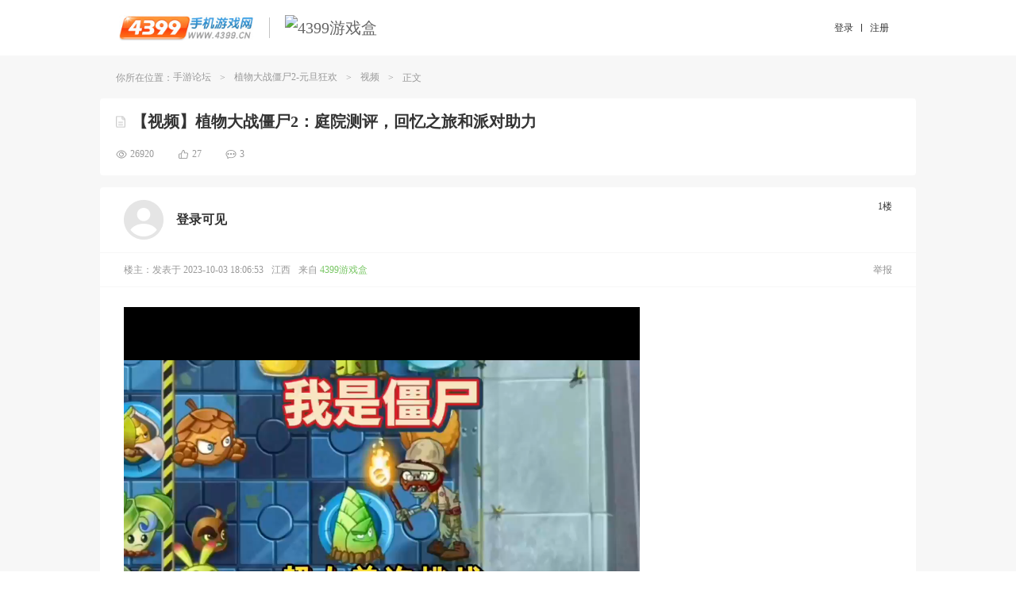

--- FILE ---
content_type: text/html
request_url: https://bbs.4399.cn/thread-view-tid-41761617
body_size: 11603
content:
<!DOCTYPE html>
<html>
<head>
 <meta http-equiv="content-type" content="text/html;charset=utf-8"/>
 <title>【视频】植物大战僵尸2：庭院测评，回忆之旅和派对助力_视频_植物大战僵尸2-元旦狂欢</title>
 <meta name="keywords" content="僵尸,玩法,旅,派对,教,植物大战僵尸2-元旦狂欢,4399手游论坛"/>
 <meta name="description" content="【实况解说】我是僵尸：超人首次挑战疯狂博士玩法回忆之旅：小黄梨完美克制僵尸帐篷出现的鸡鼬庭院测评：重金属巨人僵尸来袭，看我一推二吹三爆全新氪金活动派对助力，手把手教你如何避坑"/>
   <meta name="robots" content="index,nofollow,archive"/>
   <link rel="shortcut icon" href="//m.img4399.com/root/assets/images/favicon.ico?20140110182527"/>
 <!--[if lt IE 10]>
 <script type="text/javascript">
 window.location.href ="go-BrowserUp";
 </script>
 <![endif]-->
 <script type="text/javascript" src="//s1.img4399.com/base/js/jquery.min.1.7.2.js?f938e059732" ></script>
 
 <script type="text/javascript">
 var MY_STATIC_URL = "//s1.img4399.com";
 window._4399tongji = {type: "pv", tier: "my-cnbbs-transfer-detail-81954-267881", starttime: (new Date()).getTime()};
 var GUid = parseInt('0');

 var UEMY = window.UEMY || {};
 UEMY.hasLeft = false;
 UEMY.Login = false;

 window.page = "transferPage";
 window.officia = "";
 window.recommend="1";
 window.strategy = "";
 var siteurl = '//my.4399.com';
 </script>
 <link rel="stylesheet" href="//ptlogin.3304399.net/resource/css/base_iframe.css" type="text/css"/>
 <script type="text/javascript" src="//ptlogin.3304399.net/resource/ucenter_iframe.js"></script>
 
 
 
 
<link href="//s1.img4399.com/cnbbs/dist/common/styleThreadview.css?4f8f73c1778" type="text/css" rel="stylesheet"  />
<link href="//s1.img4399.com/base/css/headeV2Base.css?f938e059732" type="text/css" rel="stylesheet"  />
<link href="//s1.img4399.com/cnbbs/css2/bbs.css?4f8f73c1778" type="text/css" rel="stylesheet"  />
<link href="//s1.img4399.com/cnbbs/dist/common/styleHeadv2.css?4f8f73c1778" type="text/css" rel="stylesheet"  />
<script type="text/javascript" src="//s1.img4399.com/plugins/tj/ev.js?v1" defer></script>
<script type="text/javascript" src="//s1.img4399.com/cnbbs/js/commJs.js?4f8f73c1778" ></script>
<script type="text/javascript" src="//s1.img4399.com/resource/?file=cnbbs%2Fjs%2Fuser%2Cforums%2Cjquery.fancybox.js&v=4f8f73c1778"></script></head>
<body>
<div class="all_frm">
<!--phone topbar-->
<div class="phone_topbar">
 <div class="phone_wrapper clearfix">
 <ul class="phone_logoBox">
 <li>
 <a href="http://www.4399.cn/" target="_blank" title="4399手机游戏网">
 <img src="//s1.img4399.com/cnbbs/page/m/images/cn_logo.jpg?4f8f73c1778" alt="logo"/>
 </a>
 </li>
 <li>
 <i class="separate"></i>
 <a href="http://app.4399.cn/" target="_blank" title="4399游戏盒">
 <img src="http://f1.img4399.com/ma~205_211129143409_gR8y.png" alt="4399游戏盒"/>
 </a>
 </li>
 </ul>
 <div class="cn_login">
  <div class="loginbtns">
 <a href="javascript:forums.jumpToLogin(true)" class="logbtn"><span>登录</span></a>
 <i class="separate"></i>
 <a href="javascript:forums.jumpToReg(true)" class="logbtn"><span>注册</span></a>
 </div>
  </div>
 </div>
</div>

<!--/phone topbar-->
<div class="my_wrapper page_wrapper">

<div class="frm_container">
  <div class="frm_crumbs clearfix">
 你所在位置：<a href="/" title="手游论坛">手游论坛</a><span class="csplit">></span><a class="item0" href="//bbs.4399.cn/forums-mtag-81954" title="植物大战僵尸2-元旦狂欢">植物大战僵尸2-元旦狂欢</a><span class="csplit">></span><a class="item1" href="//bbs.4399.cn/forums-kind-id-267881" title="视频">视频</a><span class="csplit">></span><span class="frm_title">正文</span> </div>
 
<input type="hidden" id="extraData" value="">


<div class="thread_detail_page">
 <div class="container">
 <!-- 标题 -->
  <div class="postDetail_title clearfix">
 <div class="m_tag_box in">
 <i class="icon_post_title"></i>
 <h1>
 <a href="//bbs.4399.cn/thread-tid-41761617">【视频】植物大战僵尸2：庭院测评，回忆之旅和派对助力</a>
 </h1>
 <span title="精华" class="m_essence stype_128" >精华</span>
 <span title="原创" class="m_original stype_8" >原创</span>
 <span title="已解答" class="m_resolve stype_2" >已解答</span>
 <span title="处理中" class="m_inProgress stype_2097152" >处理中</span>
 <span title="置顶" class="m_top stype_256 " >置顶</span>
 <span class="m_clock" ></span>
 <span title="锁定" class="m_lock stype_1" ></span>
 </div>
 <div class="clear"></div>
 <div class="thread_num_box">
 <div class="num_view"><i></i><span>26920</span></div>
 <div class="num_praise"><i></i><span><em class="j-thread_praise_num">27</em></span></div>
 <div class="num_reply"><i></i><span class="j-thread_reply_num">3</span></div>
 </div>
 </div>
  <!-- 标题 -->
  <!-- 主楼 -->
 <div class="postDetail_content m_dtable mt15" id="div_thread">
  <div class="user_box">
 <div class="user_show">
 <span class="u_avatar-g"></span>
<!-- <a class="u_avatar" target="_blank" href="--><!--" uid="3775677102" pid="304237256">-->
<!-- <img alt="萌新超人啊" src="https://a.img4399.com/3775677102/middle">-->
<!-- </a>-->
  <div class="user_nick_box">
  <div class="user_nick">
 <span class="nick">登录可见</span>
<!-- <a class="nick" target="_blank" href="--><!--" uid="3775677102" pid="304237256">萌新超人啊</a>-->
   </div>
 <div class="user_indentity">
     </div>
 </div>
 </div>
 <div class="num_floor">
  <span id="post_304237256_li">1楼</span>
    </div>
</div>

 <div class="user_time_box">
 <span class="user_time">
 楼主：
 </span>
 <span class="user_time">发表于 2023-10-03 18:06:53</span>
 <span class="user_time">江西</span>    <span class="user_time reEdit_time"></span>
 <span class="user_time">
  来自 <a href="http://app.4399.cn/app-qd-bbs4399.html" title="4399游戏盒" target="_blank">4399游戏盒</a>
  </span>
 <div class="operate_box">
 <div class="o_report j-report" data-type="loginDailog" data="41761617,304237256,20">举报</div>
 </div>
</div>


 
 <div class="thread_content">
  <video class="video-js vjs-default-skin video_class" id="thread_video" poster="http://f1.img4399.com/youpai~upload/forums/2023/10/03/17_RQuXdO.1280x720.jpg" controls preload="auto">
                    <source src="http://v.3304399.net/forums/sd/1772055/bfb355cb61d211eea862c81f66c895c6/430218334.mp4">
                </video>【实况解说】我是僵尸：超人首次挑战疯狂博士玩法<br>回忆之旅：小黄梨完美克制僵尸帐篷出现的鸡鼬<br>庭院测评：重金属巨人僵尸来袭，看我一推二吹三爆<br>全新氪金活动派对助力，手把手教你如何避坑 </div>

 <div class="thread-box">
 
 
 <!-- 点赞 -->
 <div class="thread_praise_box mt10">
  <div class="btn_thread_praise j-threadPraise" data-type="loginDailog"><i></i><span>点赞</span></div>
  <div class="praiseList_box" >
 <div class="thread_praise_list">
  <a title="boxer_725498603pd" class="avatar" href="//bbs.4399.cn/forums-mythread-uid-651315226" target="_blank"><img src="https://a.img4399.com/651315226/middle" /></a>
  <a title="boxer_3017846255c" class="avatar" href="//bbs.4399.cn/forums-mythread-uid-3311665259" target="_blank"><img src="https://a.img4399.com/3311665259/middle" /></a>
  <a title="35135967" class="avatar" href="//bbs.4399.cn/forums-mythread-uid-342781335" target="_blank"><img src="https://a.img4399.com/342781335/middle" /></a>
  <a title="boxer_905643872ga" class="avatar" href="//bbs.4399.cn/forums-mythread-uid-3772927505" target="_blank"><img src="https://a.img4399.com/3772927505/middle" /></a>
  <a title="boxer_9021653475a" class="avatar" href="//bbs.4399.cn/forums-mythread-uid-101290509" target="_blank"><img src="https://a.img4399.com/101290509/middle" /></a>
  <a title="寂寞无敌小月月" class="avatar" href="//bbs.4399.cn/forums-mythread-uid-4000383393" target="_blank"><img src="https://a.img4399.com/4000383393/middle" /></a>
  <a title="细致又开朗的盒饭9ezc" class="avatar" href="//bbs.4399.cn/forums-mythread-uid-3439007310" target="_blank"><img src="https://a.img4399.com/3439007310/middle" /></a>
  <a title="boxer_387512460pa" class="avatar" href="//bbs.4399.cn/forums-mythread-uid-256829528" target="_blank"><img src="https://a.img4399.com/256829528/middle" /></a>
  <a title="boxer_986041237cb" class="avatar" href="//bbs.4399.cn/forums-mythread-uid-273816155" target="_blank"><img src="https://a.img4399.com/273816155/middle" /></a>
  <a title="洁洁欧尼酱" class="avatar" href="//bbs.4399.cn/forums-mythread-uid-3686191568" target="_blank"><img src="https://a.img4399.com/3686191568/middle" /></a>
  <a title="龙天下_≧▽≦" class="avatar" href="//bbs.4399.cn/forums-mythread-uid-3594791087" target="_blank"><img src="https://a.img4399.com/3594791087/middle" /></a>
  <a title="小元芳_(*・０・)" class="avatar" href="//bbs.4399.cn/forums-mythread-uid-3661887524" target="_blank"><img src="https://a.img4399.com/3661887524/middle" /></a>
  <a title="『朝尧』" class="avatar" href="//bbs.4399.cn/forums-mythread-uid-182148363" target="_blank"><img src="https://a.img4399.com/182148363/middle" /></a>
  <a title="3784637217" class="avatar" href="//bbs.4399.cn/forums-mythread-uid-3784637217" target="_blank"><img src="https://a.img4399.com/3784637217/middle" /></a>
  <a title="曼巴_(≧ω≦)" class="avatar" href="//bbs.4399.cn/forums-mythread-uid-3623591897" target="_blank"><img src="https://a.img4399.com/3623591897/middle" /></a>
  <a title="boxer_725918306ga" class="avatar" href="//bbs.4399.cn/forums-mythread-uid-208038548" target="_blank"><img src="https://a.img4399.com/208038548/middle" /></a>
  <a title="boxer_9361785245b" class="avatar" href="//bbs.4399.cn/forums-mythread-uid-4015650833" target="_blank"><img src="https://a.img4399.com/4015650833/middle" /></a>
  <a title="丹之祖巫666" class="avatar" href="//bbs.4399.cn/forums-mythread-uid-3505256790" target="_blank"><img src="https://a.img4399.com/3505256790/middle" /></a>
  </div>
 <div class="thread_praise_num">------------ <em class="j-thread_praise_num">27</em>人已赞 ------------</div>
 </div>

 <!-- 登录入口 -->
 <div class="thread_login">
 <div class="m-btn_login"><span class="txt j-login_dailog" data-type="loginDailog">点击登录</span>解锁更多帖子精彩内容</div>
 </div>
 </div>
 <!-- 点赞 -->

 </div>
</div>
 <!-- 主楼 -->
  </div>
</div>
<script type="text/javascript">
 var user=null;
 var loginUser=[];
 var uid = loginUser != null ? loginUser.uid : 0;
 var thread={"tid":"41761617","pid":"304237256","subject":"\u3010\u89c6\u9891\u3011\u690d\u7269\u5927\u6218\u50f5\u5c382\uff1a\u5ead\u9662\u6d4b\u8bc4\uff0c\u56de\u5fc6\u4e4b\u65c5\u548c\u6d3e\u5bf9\u52a9\u529b","tagid":"81954","uid":"3775677102","nick":"\u840c\u65b0\u8d85\u4eba\u554a","num_view":26920,"num_reply":"3","lastauthorid":"3245714022","display_order":"0","kind_id":"267881","dateline":"1696327613","lastpost":"1701876239","status":"105","click_11":"0","click_12":"0","click_13":"0","click_14":"27","click_15":"0","is_poll":"0","is_vip":"0","seo_description":"\u3010\u5b9e\u51b5\u89e3\u8bf4\u3011\u6211\u662f\u50f5\u5c38\uff1a\u8d85\u4eba\u9996\u6b21\u6311\u6218\u75af\u72c2\u535a\u58eb\u73a9\u6cd5\u56de\u5fc6\u4e4b\u65c5\uff1a\u5c0f\u9ec4\u68a8\u5b8c\u7f8e\u514b\u5236\u50f5\u5c38\u5e10\u7bf7\u51fa\u73b0\u7684\u9e21\u9f2c\u5ead\u9662\u6d4b\u8bc4\uff1a\u91cd\u91d1\u5c5e\u5de8\u4eba\u50f5\u5c38\u6765\u88ad\uff0c\u770b\u6211\u4e00\u63a8\u4e8c\u5439\u4e09\u7206\u5168\u65b0\u6c2a\u91d1\u6d3b\u52a8\u6d3e\u5bf9\u52a9\u529b\uff0c\u624b\u628a\u624b\u6559\u4f60\u5982\u4f55\u907f\u5751|||\u50f5\u5c38,\u73a9\u6cd5,\u65c5,\u6d3e\u5bf9,\u6559","update_time":"0","stype":"262144","preview_pic":"","terminal":"app","src":"5","paged":"1","num_comment":"0","thread_type":"1","exts":{"thread_src":1,"video_id":"4778427","activity_id":0,"urls":[{"name":"mini","url":"http:\/\/v.3304399.net\/forums\/mini\/1772055\/bfb355cb61d211eea862c81f66c895c6\/430218334.mp4","size":"73659808"},{"name":"sd","url":"http:\/\/v.3304399.net\/forums\/sd\/1772055\/bfb355cb61d211eea862c81f66c895c6\/430218334.mp4","size":"135509628"}],"pic":"http:\/\/f1.img4399.com\/youpai~upload\/forums\/2023\/10\/03\/17_RQuXdO.1280x720.jpg","duration":"786","from_new_video":1,"topic":{"id":9261,"title":"\u690d\u7269\u5927\u6218\u50f5\u5c382"},"contribute":{"contribution":1,"from":"android","user":{"type":3,"activity_id":17184}},"thread_tags":{"user":[{"id":"53"},{"id":"4"}]},"udid":"1102gHCYDLJUklD6mvCmpad1c","yxh_version":"7.1.0.37"},"hot":27,"num_speak":3,"review_tips":0,"privatize_status":0,"threadBoxList":[],"games":[],"mainGames":[],"tools":[],"top_label":[],"top_label_id":0,"isClick":false};
 var threadInfo = {
 uid: "3775677102",
 totalPage: "",
 num_reply: "3",
 page_num_reply: "",
 isHostOnly: "",
 orderByStatus: "",
 pid:"",
 tid:"41761617"
 }
 var isvideo = parseInt('262144');
 var newThreadStatus = "";
</script>

</div>
</div>
<div class="phone_footer">
 <div class="phone_wrapper clearfix">
 <!--/ 共用友情链接模块 -->
<link href="//s1.img4399.com/base/css/sites.css?f938e059732" type="text/css" rel="stylesheet" />
<dl class="mod-sites">
 <dd>
 <a href="//www.4399.com/" target="_blank">
 <img src="//s1.img4399.com/base/images/iconsite/ico_site8.png?f938e059732" alt=""><span class="txt">4399小游戏</span>
 </a>
 </dd>
 <dd>
 <a href="//my.4399.com/" target="_blank">
 <img src="//s1.img4399.com/base/images/iconsite/ico_site1.png?f938e059732" alt=""><span class="txt">4399游戏吧</span>
 </a>
 </dd>
 <dd>
 <a href="//www.4399.cn/" target="_blank">
 <img src="//s1.img4399.com/base/images/iconsite/ico_site2.png?f938e059732" alt=""><span class="txt">4399手机游戏</span>
 </a>
 </dd>
 <dd>
 <a href="//my.4399.com/game/" target="_blank">
 <img src="//s1.img4399.com/base/images/iconsite/ico_site1.png?f938e059732" alt=""><span class="txt">4399网页游戏</span>
 </a>
 </dd>
 <dd>
 <a href="//open.4399.cn" target="_blank">
 <img src="//s1.img4399.com/base/images/iconsite/ico_site4.png?f938e059732" alt=""><span class="txt">4399开放平台</span>
 </a>
 </dd>
 <dd>
 <a href="//bbs.4399.cn/" target="_blank">
 <img src="//s1.img4399.com/base/images/iconsite/ico_site2.png?f938e059732" alt=""><span class="txt">4399手游论坛</span>
 </a>
 </dd>
 <dd>
 <a href="//y.4399.com/" target="_blank">
 <img src="//s1.img4399.com/base/images/iconsite/ico_site1.png?f938e059732" alt=""><span class="txt">4399云游戏</span>
 </a>
 </dd>
 <dd>
 <a href="//www.3387.com/" target="_blank">
 <img src="//s1.img4399.com/base/images/iconsite/ico_site7.png?f938e059732" alt=""><span class="txt">3387游戏</span>
 </a>
 </dd>
 <dd>
 <a href="//www.4399.com/xpsy/" target="_blank">
 <img src="//s1.img4399.com/base/images/iconsite/xmdl.png?f938e059732" alt=""><span class="txt">西普大陆手游</span>
 </a>
 </dd>
</dl>
 <div class="phone_copyright">
 <p class="m_link">
 <a href="http://my.4399.com/joinus/index.html" target="_blank" rel="external nofollow">关于我们</a>
 <a href="http://www.4399.cn/cooperate.html" target="_blank" rel="external nofollow">联系我们</a>
 <a href="http://www.4399.cn/service.html" target="_blank" rel="external nofollow">游戏侵权投诉</a>
 <a href="http://web.4399.com/local/200810/22-1230.html" target="_blank" rel="external nofollow">隐私政策</a>
 <a href="http://my.4399.com/help/" target="_blank" rel="external nofollow">客服中心</a>
<!-- <a href="http://bbs.4399.cn/thread-tid-297308" target="_blank" rel="external nofollow">意见反馈</a>-->
 <a class="last" href="https://u.4399.com/jianhu/" target="_blank" rel="external nofollow">未成年人家长监护</a>
 <a class="last phone_pad" id="j-phone-pad" href="http://www.4399.com/index_pc.htm" target="_blank" mark="to_www" rel="nofollow">切换到4399小游戏电脑版</a>
 </p>
 <p>
 <a target="_blank" href="https://beian.miit.gov.cn" rel="external nofollow">ICP证：闽B2-20040099</a>
 <a target="_blank" href="https://my.4399.com/feedback/jubao" rel="external nofollow">不良信息举报中心</a>
 </p>
 <p>Copyright©2004 - 2026 4399.cn All Rights Reserved. 四三九九网络股份有限公司 版权所有 </p>
 </div>
 </div>
</div>
</div>

<div class="forumn_fixed_menu" id="j-forumn_fixed_menu">
  <a class="wbtp_list gototop" href="javascript:;"></a>
</div>
<style>
 .ke-statusbar {
 cursor: auto;
 }
</style>
<script type="text/javascript" src="//ptlogin.3304399.net/resource/ucenter.js?v=191225" charset="utf-8"></script>



<script type="text/javascript" src="//s1.img4399.com/resource/?file=base%2Fjs%2Fplugins%2Fue.pager%2Fue.pager%3Bbase%2Fjs%2Fplugins%2Fue.dialog%2Fue.dialog%3Bbase%2Fjs%2Fplugins%2Fue.tab%2Fue.tab%3Bbase%2Fjs%2Fplugins%2Fue.easydrag%2Fue.easydrag%3Bcnbbs%2Fpage%2Fm%2Fjs%2Fue.gototop.js&v=4f8f73c1778"></script>
<link href="//s1.img4399.com/base/js/plugins/ue.dialog/ue.dialog.css?f938e059732" type="text/css" rel="stylesheet" />

<script type="text/javascript">
 if ($.browser.msie && $.browser.version == '6.0') {
 $('.sbtp,.wbtp_list').css({
 position: 'absolute'
 });
 }
 $("#j-forumn_fixed_menu .gototop").unbind("click").bind("click", function () {
 $("html,body").animate({scrollTop: 0}, 300);
 return false;
 })
 $(function () {
 var curHost = window.location.host;
 var noticeUrl = '//' + curHost + '/notice-noticecn?callback=?';
 if (this.location.href.match(/http:\/\/my/)) {
 noticeUrl = '//' + curHost + '/notice-noticecn?callback=?';
 }
 function notice() {
 $.getJSON(noticeUrl, {_AJAX_:1}, function (o) {
 var c = 0;
 for (var i in o.result) {
 if (parseInt(o.result[i]) > 0) {
 c += parseInt(o.result[i]);
 }
 }
 if (c) {
 $('#notice_num').html("消息(<b>" + c + "</b>)");
 $('#notice_icon').addClass("active");
 } else {
 $('#notice_num').html("消息");
 $('#notice_icon').removeClass("active");
 }
 });
 }

 notice();
 setInterval(function () {
 notice();
 }, 1000 * 120);


 var top = null;
 $(window).resize(function () {
 var width = document.documentElement.clientWidth;
 var height = document.documentElement.clientHeight;
 if (top) top.hide();
 if (width < 1120) {
 top = $('.sbtp');
 } else {
 top = $('.wbtp_list');
 }

 var scrollTop = document.documentElement.scrollTop || document.body.scrollTop;
 if (scrollTop > height) {
 top.show();
 } else {
 top.hide();
 }
 });

 $(window).resize();
 $(window).scroll(function () {
 $(window).resize();
 });

 });
 (function () {

 window.uid = UniLogin.getUid();

 function setCookieVal(name, value, options) {
 options = options || {};
 if (value === null) {
 value = '';
 options = $.extend({}, options);
 options.expires = -1;
 }
 var expires = '';
 if (options.expires && typeof options.expires == 'number') {
 var date = new Date();
 date.setTime(date.getTime() + (options.expires * 24 * 60 * 60 * 1000));
 expires = '; expires=' + date.toUTCString();
 }
 var path = options.path ? '; path=' + (options.path) : '';
 var domain = options.domain ? '; domain=' + (options.domain) : '';
 var secure = options.secure ? '; secure' : '';
 document.cookie = [name, '=', encodeURIComponent(value), expires, path, domain, secure].join('');
 }

 var uloginProp = {};
 uloginProp.appId = "cnbbs";
 uloginProp.layout = "horizontal";
 uloginProp.displayMode = "popup";
 uloginProp.loginCallback = uloginProp.onlineInit = function () {
 var nick = UniLogin.getNick();
 $.ajax({
 url: '//my.4399.com/services/cookie-syncCnbbsLogin',
 data: {
 uid: UniLogin.getUid(),
 username: UniLogin.getUname(),
 sig: UniLogin.getCrossDomainSig(),
 time: UniLogin.getTimestamp(),
 nick: nick,
 _AJAX_: 1
 },
 dataType: 'json',
 type: 'POST',
 xhrFields: {
 withCredentials: true
 },
 success: function (o) {
 if (o.code == 100) {
 setCookieVal('Pauth', o.result.Pauth, {domain: '.4399.cn', path: '/', expires: 30});
 setCookieVal('Pnick', o.result.Pnick, {domain: '.4399.cn', path: '/', expires: 30});
 setCookieVal('Qnick', o.result.Qnick, {domain: '.4399.cn', path: '/', expires: 30});
 setCookieVal('User', o.result.User, {domain: '.4399.cn', path: '/', expires: 30});
 setCookieVal('ptusertype', o.result.ptusertype, {domain: '.4399.cn', path: '/', expires: 30});
 setTimeout(function () {
 var href = window.location.href;
 if (/toLogin/.test(href) && uid == 0) {
 var m = href.match(/tid=(\d+)/);
 var tid = m[1];
 window.location.href = '/thread-tid-' + tid;
 return false;
 }

 if (href.charAt(href.length - 1) == '#') {
 window.location.href = href.substr(0, href.length - 1);
 } else {
 window.location.reload();
 }
 }, 500);
 }
 }
 });
 };
 uloginProp.offlineInit = function(){
 if (/toLogin/.test(window.location.href)) {
 setTimeout(function () {
 UniLogin.showPopupLogin('', '', true);
 }, 500);
 }
 };
 uloginProp.css = "";//可以不设置，缺省为空
 uloginProp.postLoginHandler = "refreshParent";
 uloginProp.externalLogin = "qq";
 uloginProp.crossDomainMode = true;
 uloginProp.level = '0';
 window.UniLoginInit = function () {
 UniLogin.setUnionLoginProps(uloginProp);
 };

 window.logout = function () {
 /* UniLoginInit();
 UniLogin.logout(); */

 delCookie("draftDig");
 setTimeout(function (){
 $.get('user-logout', {}, function () {
 var url = window.location.href;
 window.location.href = 'https://u.4399.com/sso/bbs/signout.html?redirect=' + encodeURIComponent(url);
 });
 },1200);

 };

 window.checkLogout = function () {
 var uid = '0';
 return; // 由于浏览器跨域cookie问题比较多，关闭同步退出登录
 if (uid > 0) {
 $.getJSON('//'+document.domain.replace('bbs.4399.cn', 'my.4399.com')+'/services/cookie-uid?callback=?', {}, function (o) {
 // 判断当前浏览器版本，大于等于80的暂时不作严格检查
 var ua = window.navigator.userAgent;
 var patt = /Chrome\/(\d+)/;
 var rs = patt.exec(ua);
 if (rs && rs[1] >= 80) {
 return;
 }
 var ios = ua.match(/(iPad|iPhone|iPod)[^;]*;.+OS\s([\d_\.]+)/);
 if(ios && ios[1]){
 return;
 }

 if (o.result == 0 || o.result == '0') {
 logout();
 } else if(o.result - uid != 0) {
 $.get('user-logout', {}, function () {});
 UniLoginInit();
 }
 });
 }
 };

 window.refreshNick = function () {
 $.get('user-refreshnick', {}, function () {
 window.location.reload();
 });
 };


 $(".logbtn").click(function () {
 var arr,reg=new RegExp("(^| )Pauth=([^;]*)(;|$)");
 if (document.cookie.match(reg)) {
 window.location.reload();
 } else {

 }
 });

 })();

 (function ($, win, undefined) {
 function addBookmark(name, href) {
 var title = name || document.title,
 url = href || document.location.href;
 try {
 if (window.sidebar) {
 window.sidebar.addPanel(title, url, '');
 } else {
 window.external.AddFavorite(url, title);
 }
 } catch (e) {
 alert("您的浏览器不支持该功能,请使用Ctrl+D收藏本页");
 }
 }

 win.ue = win.ue || {};
 ue.addBookmark = addBookmark;

 function toDesktop(sUrl, sName) {
 try {
 var WshShell =
 new ActiveXObject("WScript.Shell");
 var oUrlLink = WshShell.CreateShortcut(WshShell.SpecialFolders("Desktop") +
 "\\"
 + sName +
 ".url");
 oUrlLink.TargetPath = sUrl;
 oUrlLink.Save();
 } catch (e) {
 alert("当前IE安全级别不允许操作！请设置后在操作.");
 }
 }

 ue.toDesktop = toDesktop;
 })(jQuery, window);
 $('#j-favorites').click(function () {
 ue.addBookmark();
 });
</script>
<script type="text/javascript">
 UniLoginInit();
</script>
<script type="text/javascript">
 checkLogout();
</script>
<script type="text/javascript">
 // 初始化百度统计队列
 window._hmt = window._hmt || [];
 /**
 * 通用脚本加载函数
 * @param {Object} options 配置项
 * src: 脚本地址（必须）
 * async: 是否异步加载
 * onload: 加载完成回调
 */
 function loadScript(options) {
 var script = document.createElement('script');
 script.src = options.src;
 script.async = options.async;
 if (options.onload) {
 script.addEventListener('load', options.onload);
 }
 document.getElementsByTagName('script')[0].parentNode.insertBefore(script, document.scripts[0]);
 }

 setTimeout(function(){
  (function() {
 loadScript({
 src:  "https://hm.baidu.com/hm.js?da0bce75c9049bf4056836b34215ec4c"
 ,
 async: true
 });

 loadScript({
 src: "https://hm.baidu.com/hm.js?5c9e5e1fa99c3821422bf61e662d4ea5",
 onload: function() {
 // 使用事件委托处理动态元素
 jQuery("[data-track]").on("click", function() {
 var label = $(this).data("track");
 window._hmt && window._hmt.push(['_trackEvent', label, 'click']);
 });
 }
 });

 })();
 
 (function() {
 loadScript({
 src: "//s1.img4399.com/base/tj/tj.js?v170104&f938e059732",
 async: true
 });
 })();

 },0);
</script>
<script>
 $(function(){
 var url = location.href;
 var match = url.match(/go_(\w+)/);
 if (match && match.length >= 2 ) {
 var s = '#' + match[1];
 if ($(s).length > 0) {
 $('html,body').animate({scrollTop: $(s).offset().top}, 500);
 }
 }
 });
</script>
<script>
 (function() {
 'use strict';
 window._smReadyFuncs = [];
 window.SMSdk = {
 _smReadyFuncs:[],
 _smConf:{ // 通用配置项
 organization: '4AibJzNblS5pqgfDzo5d',
 staticHost: 'static.fengkongcloud.com',
 fpJsPath: '/dist/web/v2.0.0/fp.min.js'
 },
 getSrcUrl : function (){
 var isHttps = 'https:' === document.location.protocol;
 var protocol = isHttps ? 'https://' : 'http://';
 return protocol + this._smConf.staticHost + this._smConf.fpJsPath;
 },
 onBoxDataReady: function (boxData) {
 // console.log('此时拿到的数据为boxData或者boxId', boxData);
 },
 ready: function (fn) {
 fn && _smReadyFuncs.push(fn);
 },
 getDeviceId: function() {
 SMSdk.ready(function() {
 // 待发布一段时间之后，去掉打印（暂时留着验收）
 return SMSdk.getDeviceId();
 });
 },
 loadScript: function (options){
 var script = document.createElement('script');
 script.src = options.src;
 script.async = options.async;
 if (options.onload) {
 script.addEventListener('load', options.onload);
 }
 document.getElementsByTagName('script')[0].parentNode.insertBefore(script, document.scripts[0]);
 },
 init: function (){
 var that = this;
 this.loadScript({
 src: SMSdk.getSrcUrl(),
 onload: function (){
 that.getDeviceId();
 }
 });
 }
 };

 window.SMSdk.init();

 })();
</script>



<script>
 (function(){
 var myElement = document.getElementById("j-site-menu");var targetmain = document.getElementById("j-phone-sitemap");
 function contains(parentNode, childNode) {if (parentNode.contains) {return parentNode != childNode && parentNode.contains(childNode) } else {return !!(parentNode.compareDocumentPosition(childNode) & 16);}}
 function checkHover(e,target){if (getEvent(e).type=="mouseover") {return !contains(target,getEvent(e).relatedTarget||getEvent(e).fromElement) && !((getEvent(e).relatedTarget||getEvent(e).fromElement)===target);} else {
 return !contains(target,getEvent(e).relatedTarget||getEvent(e).toElement)&& !((getEvent(e).relatedTarget||getEvent(e).toElement)===target);}}
 function getEvent(e){return e||window.event;}
 if(myElement){
 myElement.onmouseover=function(e){if(checkHover(e,this)){myElement.className = "last phone_menu_entrance phone_menu_cur";targetmain.style.display = "block";}};
 myElement.onmouseout=function(e){if(checkHover(e,this)){myElement.className = "last phone_menu_entrance";targetmain.style.display = "none";}}
 }
 })();
</script>
<script>
 function IEVersion() {
 var userAgent = navigator.userAgent; //取得浏览器的userAgent字符串
 var isIE = userAgent.indexOf("compatible") > -1 && userAgent.indexOf("MSIE") > -1; //判断是否IE<11浏览器
 var isEdge = userAgent.indexOf("Edge") > -1 && !isIE; //判断是否IE的Edge浏览器
 var isIE11 = userAgent.indexOf('Trident') > -1 && userAgent.indexOf("rv:11.0") > -1;
 if(isIE) {
 var reIE = new RegExp("MSIE (\\d+\\.\\d+);");
 reIE.test(userAgent);
 var fIEVersion = parseFloat(RegExp["$1"]);
 if(fIEVersion == 7) {
 return 7;
 } else if(fIEVersion == 8) {
 return 8;
 } else if(fIEVersion == 9) {
 return 9;
 } else if(fIEVersion == 10) {
 return 10;
 } else {
 return 6;//IE版本<=7
 }
 } else if(isEdge) {
 return 'edge';//edge
 } else if(isIE11) {
 return 11; //IE11
 }else{
 return -1;//不是ie浏览器
 }
 }
 var ieVersion = IEVersion();
 if(ieVersion && ieVersion != -1){
 if(ieVersion < 8){
 if($.showToast){
 $.showToast("请使用谷歌或者IE7以上浏览器");
 }else{
 alert('请使用谷歌或者IE7以上浏览器');
 }
 }
 }
</script>
<script type="text/javascript">
 // 实名认证限制

 function funRealname (realData,tname){
 var level = parseInt(realData.level);
 var isphone = realData.phone;
 var isrealname = realData.realName;
 var _tname = (tname!='' && tname!=undefined) ? tname :'_blank';
 var readHtm ='';
 var txt ='<span class="txt">手机号认证</span>';
 var url='http://bbs.4399.cn/thread-tid-32867383';
 switch (level){
 case 2:
 txt ='<span class="txt">身份认证</span>';
 url='http://bbs.4399.cn/thread-tid-32867450';
 break;
 case 3:
 txt ='<span class="txt">手机号认证</span>或<span class="txt">身份认证</span>';
 url='http://bbs.4399.cn/thread-tid-32867511';
 break;
 case 4:
 txt ='<span class="txt">手机号认证</span>、<span class="txt">身份认证</span>';
 url='http://bbs.4399.cn/thread-tid-32867301';
 break;
 }

 readHtm+='<div class="m-dialog_readname"><div class="u-dialog_warp">' +
 ' <div class="u-pop-title"><i class="dicon"></i><div class="title">信息认证</div>' ;
 if(tname!=='_self'){
 readHtm+= '<a href="javascript:void(0);" class="u-close j-pop-close"></a>' ;
 }

 readHtm+= '</div>' +
 ' <div class="u-pop-tip">根据国家相关规定，为营造良好的社区讨论氛围，您需要完成'+txt+'，点击 <a href="'+url+'" target="'+_tname+'">了解更多></a></div>' +
 '<ul class="u-pop-list">';
 if(level!=2){
 if(isphone){
 readHtm+='<li class="item itemed">';
 }else{
 readHtm+='<li class="item"><a href="https://u.4399.com/profile/security.html" target="'+_tname+'" class="j-btn"> ';
 }
 readHtm+='<div class="dicon i_phone"></div><div class="txt">手机号认证</div>';
 if(isphone){
 readHtm+= '<div class="btned"><i class="dicon"></i>已认证</div>';
 }else{
 readHtm+= '<span class="btn">去认证&gt;</span></a>';
 }
 readHtm+= '</li>';
 }
 if(level!=1){
 if(isrealname){
 readHtm+='<li class="item itemed">';
 }else{
 readHtm+='<li class="item"><a href="https://u.4399.com/profile/realname.html" target="'+_tname+'" class="j-btn">';
 }
 readHtm+= '<div class="dicon i_id"></div><div class="txt">身份认证</div>';
 if(isrealname){
 readHtm+= '<div class="btned"><i class="dicon"></i>已认证</div>';
 }else{
 readHtm+= '<span class="btn">去认证&gt;</span></a>';
 }
 readHtm+= '</li>';
 }
 readHtm+= '</ul>' +
 '</div></div>';

 ue.dialog({
 id: "j-pop-realName",
 content: readHtm,
 closeBtn: ".j-pop-close",
 init:function (){
 var that = this;
 if(tname!=='_self'){
 $(".j-btn").bind("click",function (){
 that.close()
 });
 }

 }
 });
 }

 function toast(message) {
 ue.dialog.tip({
 width: 400,
 content: message,
 delay: 3000
 });
 }

 window.realNameFun = function (dataJson){
 /* 获取限制信息
 * type说明：
 * 不传默认发帖、回帖、评论实名认证
 * 1: ip校验是否可以发言
 * 2: 私信实名认证
 * 3: 点赞实名认证
 * */

 var data = '';
 var tname = '';
 var url = '';
 var callBk;
 var type ='';
 var istip = '';

 if(dataJson !=='' && dataJson!==undefined && dataJson!=='undefined'){
 data = (dataJson.data !=='' && dataJson.data !==undefined) ? dataJson.data :'';
 tname = (dataJson.tname !=='' && dataJson.tname !==undefined) ? dataJson.tname:'';
 url = (dataJson.href !=='' && dataJson.href !==undefined) ? dataJson.href:'';
 type = (dataJson.type !=='' && dataJson.type !==undefined) ? dataJson.type:'';
 callBk = (dataJson.callBk !=='' && dataJson.callBk !==undefined) ? dataJson.callBk:'';
 istip = (dataJson.istip !=='' && dataJson.istip !==undefined) ? dataJson.istip:0;
 }


 if(data =='' || data==undefined){
 $.ajax({
 url:'/user-getLimitInfo',
 type:'post',
 data: {type: type},
 success:function(res){
 res = JSON.parse(res);

 if(res.code == 160){
 window.realName = res.result;
 funRealname(window.realName,tname);
 }else if(res.code == 199){
 if(parseInt(istip)==1){
 var _html='<div class="m-dialog-tip"><div class="u-dialog_warp">' +
 ' <div class="u-pop-title"><i class="dicon"></i><div class="title">温馨提示</div>' ;
 if(tname!=='_self'){
 _html+= '<a href="javascript:void(0);" class="u-close j-pop-close"></a>' ;
 }

 _html+= '</div>' +
 '<div class="u-pop-tip">'+res.msg+'</div>' +
 '</div>';

 ue.dialog({
 id: "j-pop-realName",
 content: _html,
 closeBtn: ".j-pop-close",
 });

 }else{
 toast('<div class="dialog_content-tip"><div class="bg"></div><div class="txt">' + res.msg + '</div></div>');
 }

 }else{
 if(url){
 var userAgent = navigator.userAgent;
 var isiOS = !!userAgent.match(/\(i[^;]+;( U;)? CPU.+Mac OS X/); //ios终端
 if(tname=='_blank' && !isiOS){
 window.open(url,tname);
 }else{
 window.location.href = url;
 }
 }else if(callBk){
 callBk();
 }
 // else{
 // toast(res.msg);
 // }
 }

 },
 error: function(err){
 toast('网络异常，请检查网络');
 }
 });


 }else{
 funRealname(data,tname);
 }

 };

 // 跳转之前判断状态 暂时阻止直接跳转
 var objBtn = $(".j-btn_realname");
 objBtn.bind("click",function (e){
 e.preventDefault();
 var _href= $(this).attr("data-href");
 var _type=$(this).attr("data-type");
 var _target =$(this).attr("target");
 window.realNameFun && window.realNameFun({"href":_href,"type":_type,"tname":_target});
 });

</script>
</body>
</html>

<script src="//s1.img4399.com/cnbbs/videojs/js/video.js" defer></script>
<script src="//s1.img4399.com/cnbbs/videojs/js/typedarray.js" defer></script>
<script src="//s1.img4399.com/cnbbs/videojs/js/videojs-contrib-hls.js" defer></script>




<script type="text/javascript" src="//s1.img4399.com/cnbbs/js/threadview_vz.js?4f8f73c1778" ></script>
<script type="text/javascript" src="//s1.img4399.com/cnbbs/js/threadview_v3.js?4f8f73c1778" ></script>
<script type="text/javascript" src="//s1.img4399.com/base/js/cardIntegs.js?f938e059732" ></script>
<script type="text/javascript" src="//s1.img4399.com/cnbbs/js/threadview_game.js?4f8f73c1778" ></script>
<script type="text/javascript" src="//s1.img4399.com/plugins/spam/report.js?v190417" ></script>

<script src="//s1.img4399.com/cnbbs/js/web-analytics-sdk.min.js" defer></script>
<script>
 /* 数分平台统计相关 */
 var _host = window.location.host.split(".")[0];
 if(_host =='bbs'){
 _host = 'online';
 }
 var webAanlyData={
 mediaId:'media-beaf8779bfdd4766',
 auto: {
 click: true,
 stay: true
 },
 elementD : {
 "view_transfer": "transferPage",
 "landing_page_url": window.location.href,
 "$environment":_host,
 "forum_name": "植物大战僵尸2-元旦狂欢",
 }
 };

 $("#div_thread").find('img').each(function () {
 fancyboxImg(this);
 });

 loginCkFun("#div_thread",".j-report");
 loginCkFun("#div_thread",".j-threadPraise");
 loginCkFun("#div_thread",".j-login_dailog");

</script>
<script src="//s1.img4399.com/cnbbs/js/comSet.js" defer></script>

--- FILE ---
content_type: application/javascript
request_url: https://ptlogin.3304399.net/resource/ucenter.js?v=191225
body_size: 20246
content:
uni_login_type_key = 'loginType';
uni_login_username_key = 'username';
uni_login_uid_key = 'uid';
uni_login_nick_key = 'Pnick';
uni_login_qqnick_key = 'Qnick';
uni_login_puser_key = 'Puser';
uni_login_ptusertype_key = 'ptusertype';
uni_login_phonebinded = 'phonebinded';
uni_login_lastLoginDate = 'lastLoginDate';
uni_login_lastLoginAppGame = 'lastLoginAppGame';
uni_login_lastLoginTime = 'lastLoginTimeStamp';
uni_login_type_qq = 'qq';
uni_login_layout_horizontal = 'horizontal';
uni_login_layout_vertical = 'vertical';

var unionLoginProps = {};

function getCookieValue(propKey, defaultValue) {
    uniCookie = JK.Passport.get();
    if (!uniCookie) return defaultValue;
    return uniCookie[propKey] || defaultValue;
}

UniLogin = {};

/**
 * 获取用户uid
 * @returns {number}
 */
UniLogin.getUid = function () {
    return getCookieValue(uni_login_uid_key);
};

/**
 * 获取用户名
 * @returns {string}
 */
UniLogin.getUname = function () {
    return getCookieValue(uni_login_username_key);
};

/**
 * 获取用户登录类型
 * @returns {string}
 */
UniLogin.getUserType = function () {
    return getCookieValue(uni_login_ptusertype_key);
};

/**
 * 获取用户qq昵称
 * @returns {string}
 */
UniLogin.getQnick = function () {
    return getCookieValue(uni_login_qqnick_key);
};

/*通过cookie判断登录类型*/
function checkCookieLogin() {
    var _userLoginType = UniLogin.getUserType();
    if (!_userLoginType) {
        return '';
    }
    var _uLT_pattern = /(\w+).(\w+)_\w+/;
    var _uLT_txt = _userLoginType.match(_uLT_pattern)[2];
    return _uLT_txt;
}

/**
 * 获取登录类型
 * @param {boolean} isShowTxt 是否显示完整提示文案
 * @returns
 */
UniLogin.getUserLoginType = function (isShowTxt) {
    var _uLT_txt = checkCookieLogin();
    var _typeTxt = '';
    switch (_uLT_txt) {
        case '4399':
            _typeTxt = '4399';
            break;
        case 'qq':
            _typeTxt = 'QQ';
            break;
        case 'weixin':
            _typeTxt = '微信';
            break;
        case 'weibo':
            _typeTxt = '微博';
            break;
        case 'phone':
            _typeTxt = '短信';
            break;
        case 'reg':
            _typeTxt = '4399';
            break;
    }
    if (!!isShowTxt) {
        return '你已使用' + _typeTxt + '登录';
    } else {
        return _typeTxt;
    }
};

/**
 * 获取用户昵称
 * @returns {string}
 */
UniLogin.getNick = function () {
    if (!UniLogin.getUid()) return null;
    var nick = getCookieValue(uni_login_nick_key);
    if (!nick) {
        return null;
    } else {
        if (nick.replace(/[^x00-xFF]/g, '**').length < 2) {
            return null;
        } else {
            return nick;
        }
    }
};

fetchNickTryCount = 0;

/**
 * UniLogin.fetchNick的回调函数，回传用户昵称
 *
 * @callback fetchNickCallback
 * @param {string} nick 用户昵称
 */

/**
 * 轮询获取用户昵称
 * @param {fetchNickCallback} callback 回调函数
 */
UniLogin.fetchNick = function (callback) {
    setTimeout(function () {
        if (!UniLogin.getUid()) return;
        var nick = getCookieValue(uni_login_nick_key);
        if (!nick) {
            fetchNickTryCount++;
            if (fetchNickTryCount > 10) {
                callback(null);
                return;
            }
            UniLogin.fetchNick(callback);
        } else {
            if (nick.replace(/[^x00-xFF]/g, '**').length < 2) {
                UniLogin.showPopupEditNick(true);
                return;
            } else {
                callback(nick);
            }
        }
    }, 200);
};

/**
 * 获取用户是否绑定手机号
 * @returns {string}
 */
UniLogin.getPhoneBinded = function () {
    return getCookieValue(uni_login_phonebinded);
};

/**
 * 展示用户名称文案
 * @returns {string}
 */
UniLogin.getDisplayNameText = function () {
    var displayName = getCookieValue(uni_login_nick_key); //Pnick，4399用户昵称
    if (displayName && displayName.replace(/[^x00-xFF]/g, '**').length < 2) displayName = null;
    if (!displayName) displayName = getCookieValue(uni_login_qqnick_key); //Qnick，第三方昵称
    if (!displayName) displayName = getCookieValue(uni_login_puser_key); //Puser，4399用户名，给页面填充上一次登录用的~
    if (!displayName) displayName = getCookieValue(uni_login_username_key); //username
    return displayName;
};

/**
 * 展示用户名称完整文案html
 * @returns {string}
 */
UniLogin.getDisplayName = function () {
    return (
        '<a href="//u.4399.com/user/info" title="您已使用' +
        UniLogin.getUserLoginType() +
        '账号登录"  target="_blank">' +
        UniLogin.getDisplayNameText() +
        '</a>'
    );
};

/**
 * 会在各个登录，注册，qq登录的postHandler中调用
 * @param {boolean} isReg 是否是注册
 */
UniLogin.defaultPostLogin = function (isReg) {
    executeLoginAction(false, isReg);
};

/**
 * 显示用户需要实名提示
 */
UniLogin.showRealnameTip = function () {
    initPopupUcenter(true, 'loginDiv', true);
};

UniLogin.defaultPostEditNick = function () {
    var nick = UniLogin.getNick();

    if (unionLoginProps.__editNickCallback) unionLoginProps.__editNickCallback(nick);
};

/**
 * 退出登录
 */
UniLogin.logout = function () {
    if (
        document.getElementById('loginCertify') &&
        document.getElementById('loginCertify').style.display == 'block' &&
        UniLogin._closePopupCertify
    ) {
        UniLogin._closePopupCertify();
    }
    pauthTryNumbers = 0;
    JK.Passport.logout();
    UniLogin.defaultPostLogin();
};

initIFrameState = false;
UniLogin.initIFrameReady = function (divId) {
    initIFrameState = true;
    if (unionLoginProps.__postPageLoadCallback) {
        unionLoginProps.__postPageLoadCallback(divId);
    }
};

__initIframe = {};
__initIframeSrc = '';
reloadUcenterIFrameOnNeed = function () {
    if (unionLoginProps.__crossDomainUrl || initIFrameState) return;
    __initIframe.src = __initIframeSrc;
};

/**
 * 未登录情况下在页面上展示一些操作按钮
 * @param {*} showDiv 页面dom元素
 */
UniLogin.defaultShowOffline = function (showDiv) {
    var loginHTML =
        '<input id="login_autoLogin" type="checkbox" name="autoLogin" checked="checked"><label  id="login_autoLogin_tip">自动登录</label>';
    loginHTML +=
        "<a id='login_4399user' href=\"javascript:UniLogin.showPopupUsernameLogin('','',true)\" target=\"_self\">4399账号登录</a>";
    loginHTML += getExternalLoginHtml(unionLoginProps.__externalLogin);
    loginHTML +=
        '<a id="login_toregister" href="javascript:UniLogin.showPopupReg(true)" title="马上注册" target="_self">注册</a>';
    showDiv.innerHTML = loginHTML;
};

/**
 * 已登录情况下在页面上展示用户名称，包含一些操作按钮
 * @param {string} displayName 展示的用户名称
 * @param {*} showDiv 页面dom元素
 */
UniLogin.defaultShowLogin = function (displayName, showDiv) {
    var loginHTML = '欢迎您，' + displayName + '\n';
    loginHTML += '<a href="//u.4399.com/user/info"  target="_blank">设置</a>\n';
    loginHTML += '<a href="//my.4399.com/shoucang/" target="_blank">收藏盒</a>\n';
    loginHTML += '<a href="javascript:UniLogin.logout()" target="_self">退出</a>';
    phonebinded = getCookieValue(uni_login_phonebinded);
    if (phonebinded == '0')
        loginHTML += '<a href="//u.4399.com/user/security" target="_blank">免费绑定手机</a>';
    showDiv.innerHTML = loginHTML;
};

UniLogin.setUnionLoginProps = function (customLoginPro) {
    // 定制提示文字
    unionLoginProps.__userNameLabel = customLoginPro.userNameLabel
        ? encodeURIComponent(customLoginPro.userNameLabel)
        : encodeURIComponent('4399用户名');
    unionLoginProps.__userNameTip = customLoginPro.userNameTip
        ? encodeURIComponent(customLoginPro.userNameTip)
        : encodeURIComponent('请输入4399用户名');
    unionLoginProps.__welcomeTip = customLoginPro.welcomeTip
        ? encodeURIComponent(customLoginPro.welcomeTip)
        : encodeURIComponent('欢迎回到4399');
    // 跨域标志
    unionLoginProps.__cross_domain = customLoginPro.cross_domain
        ? customLoginPro.cross_domain
        : '0';

    // news评论
    unionLoginProps.__regOnNewPage = customLoginPro.regOnNewPage
        ? customLoginPro.regOnNewPage
        : false;

    unionLoginProps.__postOnlineStat = customLoginPro.postOnlineStat || true;
    unionLoginProps.__divId = customLoginPro.divId;
    unionLoginProps.__embedPhoneLoginDivId = customLoginPro.embedPhoneLoginDivId;
    unionLoginProps.__embedRegDivId = customLoginPro.embedRegDivId;
    unionLoginProps.__embedQrLoginDivId = customLoginPro.embedQrLoginDivId;
    unionLoginProps.__appId = customLoginPro.appId;
    unionLoginProps.__cid = customLoginPro.cid ? customLoginPro.cid : '';
    unionLoginProps.__aid = customLoginPro.aid ? customLoginPro.aid : '';
    unionLoginProps.__ref = customLoginPro.ref ? encodeURIComponent(customLoginPro.ref) : '';
    unionLoginProps.__gameId = customLoginPro.gameId ? customLoginPro.gameId : '';
    unionLoginProps.__layout = customLoginPro.layout;
    unionLoginProps.__layoutSelfAdapting = customLoginPro.layoutSelfAdapting
        ? customLoginPro.layoutSelfAdapting
        : 'true';
    unionLoginProps.__hide_bg = customLoginPro.hide_bg || false;
    unionLoginProps.__displayMode = customLoginPro.displayMode;
    unionLoginProps.__loginIframeId = customLoginPro.loginIframeId
        ? customLoginPro.loginIframeId
        : 'embed_login_frame';
    unionLoginProps.__phoneLoginIframeId = customLoginPro.phoneLoginIframeId
        ? customLoginPro.phoneLoginIframeId
        : 'embed_phonelogin_frame';
    unionLoginProps.__regIframeId = customLoginPro.regIframeId
        ? customLoginPro.regIframeId
        : 'embed_reg_frame';
    unionLoginProps.__qrLoginIframeId = customLoginPro.qrLoginIframeId
        ? customLoginPro.qrLoginIframeId
        : 'embed_qrlogin_frame';
    //	unionLoginProps.__externalLogin = "qq";
    unionLoginProps.__externalLogin = customLoginPro.externalLogin
        ? customLoginPro.externalLogin
        : '';
    unionLoginProps.__postLoginHandler = customLoginPro.postLoginHandler
        ? customLoginPro.postLoginHandler
        : 'default';
    unionLoginProps.__redirectUrl = customLoginPro.redirectUrl
        ? encodeURIComponent(customLoginPro.redirectUrl)
        : '';
    unionLoginProps.__prePopupShowFunction = customLoginPro.prePopupShowFunction
        ? customLoginPro.prePopupShowFunction
        : null;
    unionLoginProps.__postPopupShowFunction = customLoginPro.postPopupShowFunction
        ? customLoginPro.postPopupShowFunction
        : null;
    unionLoginProps.__closePopupLoginCallback = customLoginPro.closePopupLoginCallback
        ? customLoginPro.closePopupLoginCallback
        : null;
    unionLoginProps.__loginCallback = customLoginPro.loginCallback
        ? customLoginPro.loginCallback
        : null;
    unionLoginProps.__errorCallback = customLoginPro.errorCallback
        ? customLoginPro.errorCallback
        : null;
    unionLoginProps.__regCallback = customLoginPro.regCallback ? customLoginPro.regCallback : null;
    unionLoginProps.__logoutCallback = customLoginPro.logoutCallback
        ? customLoginPro.logoutCallback
        : null;
    unionLoginProps.__editNickCallback = customLoginPro.editNickCallback
        ? customLoginPro.editNickCallback
        : null;
    unionLoginProps.__switchTabCallback = customLoginPro.switchTabCallback
        ? customLoginPro.switchTabCallback
        : null;
    unionLoginProps.__closePopupCertifyCallback = customLoginPro.closePopupCertifyCallback
        ? customLoginPro.closePopupCertifyCallback
        : null;
    unionLoginProps.__showPopupCertifyCallback = customLoginPro.showPopupCertifyCallback
        ? customLoginPro.showPopupCertifyCallback
        : null;
    unionLoginProps.__setPopupCertifyPass = customLoginPro.setPopupCertifyPass
        ? customLoginPro.setPopupCertifyPass
        : null;
    unionLoginProps.__refuseGuadianCallback = customLoginPro.refuseGuadianCallback
        ? customLoginPro.refuseGuadianCallback
        : null;
    unionLoginProps.__setGuadianCallback = customLoginPro.setGuadianCallback
        ? customLoginPro.setGuadianCallback
        : null;
    unionLoginProps.__postPageLoadCallback = customLoginPro.postPageLoadCallback
        ? customLoginPro.postPageLoadCallback
        : null;
    unionLoginProps.__onlineInit = customLoginPro.onlineInit ? customLoginPro.onlineInit : null;
    unionLoginProps.__offlineInit = customLoginPro.offlineInit ? customLoginPro.offlineInit : null;
    unionLoginProps.__css = customLoginPro.css ? encodeURIComponent(customLoginPro.css) : '';
    unionLoginProps.__verifyCss = customLoginPro.verifyCss
        ? encodeURIComponent(customLoginPro.verifyCss)
        : '';
    unionLoginProps.__canBack =
        typeof customLoginPro.canBack == 'undefined' ? 'true' : customLoginPro.canBack;
    unionLoginProps.__prohibitPopupLogin = customLoginPro.prohibitPopupLogin
        ? customLoginPro.prohibitPopupLogin
        : '';
    unionLoginProps.__regMode = customLoginPro.regMode ? customLoginPro.regMode : 'reg_normal';
    unionLoginProps.__regIdcard = customLoginPro.regIdcard ? customLoginPro.regIdcard : 'false';
    unionLoginProps.__fcmFakeValidate = customLoginPro.fcmFakeValidate
        ? customLoginPro.fcmFakeValidate
        : 'true';
    unionLoginProps.__expandFcmInput = customLoginPro.expandFcmInput
        ? customLoginPro.expandFcmInput
        : 'false';
    unionLoginProps.__noEmail = customLoginPro.noEmail ? customLoginPro.noEmail : 'false';
    unionLoginProps.__qrLogin = customLoginPro.qrLogin ? customLoginPro.qrLogin : 'false';
    unionLoginProps.__level = customLoginPro.level ? customLoginPro.level : '0';
    unionLoginProps.__regLevel =
        unionLoginProps.__appId === 'www_home'
            ? '4'
            : customLoginPro.regLevel
            ? customLoginPro.regLevel
            : '0';
    unionLoginProps.__loginLevel =
        unionLoginProps.__appId === 'www_home'
            ? '0'
            : customLoginPro.loginLevel
            ? customLoginPro.loginLevel
            : '0';
    unionLoginProps.__defaultAutoLogin =
        unionLoginProps.__appId === 'www_home' || unionLoginProps.__appId === 'dev4399'
            ? true
            : customLoginPro.defaultAutoLogin
            ? customLoginPro.defaultAutoLogin
            : 'false';
    unionLoginProps.__flashDisplayMode = customLoginPro.flashDisplayMode
        ? customLoginPro.flashDisplayMode
        : 'normal';
    unionLoginProps.__checkOnlineStateEveryTime = customLoginPro.checkOnlineStateEveryTime || false;
    unionLoginProps.__checkOnlineStateInteval = customLoginPro.checkOnlineStateInteval || 3600;
    unionLoginProps.__includeFcmInfo = customLoginPro.includeFcmInfo || false;
    unionLoginProps.__autoComplete = customLoginPro.autoComplete || true;
    unionLoginProps.__writeIframeElementDirect = customLoginPro.writeIframeElementDirect || false;
    dd = document.domain.split('.');
    unionLoginProps.__selfDomain = dd[dd.length - 2] + '.' + dd[dd.length - 1];
    unionLoginProps.__loginDomain = customLoginPro.loginDomain || unionLoginProps.__selfDomain;
    unionLoginProps.__crossDomainUrl = customLoginPro.crossDomainUrl || '';
    unionLoginProps.__regFrameOffset =
        typeof customLoginPro.regFrameOffset == 'undefined' ? 50 : customLoginPro.regFrameOffset;
    unionLoginProps.getPopupUcenterTop =
        customLoginPro.getPopupUcenterTop || unionLoginProps.getPopupUcenterTop;
    unionLoginProps.getPopupCertifyTop =
        customLoginPro.getPopupCertifyTop || unionLoginProps.getPopupCertifyTop;
    unionLoginProps.loginStateInPage =
        customLoginPro.loginStateInPage || unionLoginProps.loginStateInPage;
    unionLoginProps.adChannels = customLoginPro.adChannels || '';
    unionLoginProps.bizId = customLoginPro.bizId || '';
    unionLoginProps.crossDomainUrl = customLoginPro.crossDomainUrl || '';
    unionLoginProps.__protocol =
        typeof customLoginPro.__protocol == 'undefined' ? true : customLoginPro.__protocol; // 注册协议
    unionLoginProps.__showCaptcha = customLoginPro.showCaptcha ? customLoginPro.showCaptch : false;
    unionLoginProps.token2cookie = '';
    unionLoginProps.clientid = '';
    unionLoginProps.uid = '';
    unionLoginProps.configSetPass =
        unionLoginProps.__setPopupCertifyPass && unionLoginProps.__setPopupCertifyPass();
    unionLoginProps.__popupCertifyPassText =
        customLoginPro.popupCertifyPassText ||
        (unionLoginProps.configSetPass && unionLoginProps.configSetPass.text) ||
        '';
    unionLoginProps.__clickPopupCertifyPass =
        customLoginPro.clickPopupCertifyPass ||
        (unionLoginProps.configSetPass && unionLoginProps.configSetPass.clickHandle) ||
        null;
    if (unionLoginProps.__appId === 'www_home') {
        unionLoginProps.__postOnlineStat = customLoginPro.postOnlineStat || false;
        unionLoginProps.loginStateInPage =
            customLoginPro.loginStateInPage ||
            function () {
                var uid = UniLogin.getUid();
                if (uid) {
                    return true;
                }
                return false;
            };
    }
    executeLoginAction(true);

    unionLoginProps.__writeIframeElementDirect = false;
};

//页面初始化时调用
//返回false时，表明还没有取到onlineStat的返回结果
//返回true时，表明可以继续往下处理了
pauthTryNumbers = 0;
initUserState = false; //加载页面初始化时读到的用户状态
function postOnlineStatIfNeed(thisAppGame) {
    if (!unionLoginProps.__postOnlineStat) return true;

    if (pauthTryNumbers == 0) {
        if (getCookieValue(uni_login_uid_key)) initUserState = true;
    }
    if (JK.Cookie.all4399CookieCompatible(thisAppGame)) return true;
    if (pauthTryNumbers == 0) {
        onlineStat(thisAppGame);
    }
    if (pauthTryNumbers >= 20) {
        //JK.Passport.logout(); //onlineStat失败直接logout合适吗？
        return true;
    }
    pauthTryNumbers++;

    setTimeout('executeLoginAction(true);', 100);
    return false;
}

function executeLoginAction(isInit, isPostReg) {
    thisAppGame = unionLoginProps.__appId + '.' + unionLoginProps.__gameId;
    if (isInit) {
        if (!postOnlineStatIfNeed(thisAppGame)) return;
    }
    var div = null;
    if (unionLoginProps.__divId) div = document.getElementById(unionLoginProps.__divId);

    var uid = getCookieValue(uni_login_uid_key);
    //页面初始化时如果有自定义的根据用户登录状态的定制，应该定义loginStateInPage来报告页面认为的登录状态
    if (isInit) {
        loginState = unionLoginProps.loginStateInPage();
        if ((loginState && !uid) || (!loginState && uid)) {
            window.location.href = window.location.href;
            return;
        }
    }
    if (uid) {
        displayName = UniLogin.getDisplayName();
        var showDiv = null;
        if (div) {
            div.innerHTML = "<div class='login_horizon unilogin_box'> </div>";
            var showDiv = div.children[0];
        }

        if (isPostReg && unionLoginProps.__regCallback) {
            unionLoginProps.__regCallback(displayName, showDiv);
            return;
        }

        if (isInit && unionLoginProps.__onlineInit)
            unionLoginProps.__onlineInit(displayName, showDiv);
        else if (unionLoginProps.__loginCallback)
            unionLoginProps.__loginCallback(displayName, showDiv);
        else if (showDiv) UniLogin.defaultShowLogin(displayName, showDiv);
    } else {
        if (pauthTryNumbers > 0) {
            return;
        }
        try {
            if (unionLoginProps.__loginDomain == unionLoginProps.__selfDomain)
                document.domain = unionLoginProps.__loginDomain;
            else document.domain = unionLoginProps.__selfDomain;
        } catch (e) {}
        var showDiv = null;
        if (div && unionLoginProps.__displayMode == 'popup') {
            div.innerHTML = "<div class='login_horizon unilogin_box'> </div>";
            var showDiv = div.children[0];
        }

        gotoShowEmbedFrame = false;
        if (isInit) {
            if (unionLoginProps.__offlineInit) {
                unionLoginProps.__offlineInit(showDiv);
                gotoShowEmbedFrame = true;
            }
        } else {
            if (unionLoginProps.__logoutCallback) {
                unionLoginProps.__logoutCallback(showDiv);
                gotoShowEmbedFrame = true;
            } else if (unionLoginProps.__postLoginHandler == 'refreshParent') {
                window.location.href = window.location.href;
                return;
            }
        }

        if (!gotoShowEmbedFrame) {
            if (unionLoginProps.__displayMode == 'popup' && showDiv) {
                UniLogin.defaultShowOffline(showDiv);
                return;
            }
        }

        if (unionLoginProps.__displayMode == 'embed') {
            UniLogin.showEmbedLogin();
            UniLogin.showEmbedPhoneLogin();
        }
    }
}

UniLogin.showEmbedLogin = function (username) {
    var iframeCssClass = 'login_embed_iframe';
    if (unionLoginProps.__layout == uni_login_layout_horizontal)
        iframeCssClass = 'login_embed_iframe_hor';
    var uname = getCookieValue(uni_login_username_key, '');
    if (username) uname = username;
    var __loginLevel = +unionLoginProps.__loginLevel || +unionLoginProps.__level;
    var __regLevel = +unionLoginProps.__regLevel || +unionLoginProps.__level;
    var iframeSrc =
        '//ptlogin.' +
        unionLoginProps.__loginDomain +
        '/ptlogin/loginFrame.do?postLoginHandler=' +
        unionLoginProps.__postLoginHandler +
        '&redirectUrl=' +
        unionLoginProps.__redirectUrl +
        '&css=' +
        unionLoginProps.__css +
        '&appId=' +
        unionLoginProps.__appId +
        '&gameId=' +
        unionLoginProps.__gameId +
        '&layout=' +
        unionLoginProps.__layout +
        '&displayMode=' +
        unionLoginProps.__displayMode +
        '&layoutSelfAdapting=' +
        unionLoginProps.__layoutSelfAdapting +
        '&externalLogin=' +
        unionLoginProps.__externalLogin +
        '&username=' +
        encodeURIComponent(uname) +
        '&mainDivId=embed_login_div&autoLogin=' +
        unionLoginProps.__defaultAutoLogin +
        '&includeFcmInfo=' +
        unionLoginProps.__includeFcmInfo +
        '&qrLogin=' +
        unionLoginProps.__qrLogin +
        '&userNameLabel=' +
        unionLoginProps.__userNameLabel +
        '&userNameTip=' +
        unionLoginProps.__userNameTip +
        '&welcomeTip=' +
        unionLoginProps.__welcomeTip +
        '&showCaptcha=' +
        unionLoginProps.__showCaptcha +
        '&level=' +
        __loginLevel +
        '&regLevel=' +
        __regLevel +
        '&bizId=' +
        unionLoginProps.bizId +
        '&iframeId=' +
        unionLoginProps.__loginIframeId;

    if (unionLoginProps.__writeIframeElementDirect) {
        document.write(
            '<iframe id="' +
                unionLoginProps.__loginIframeId +
                '" name="embed_login_frame" frameborder="0" scrolling="no" allowtransparency="true" class="' +
                iframeCssClass +
                '" onLoad="UniLogin.setIframeHeight(\'' +
                unionLoginProps.__loginIframeId +
                '\')" src="' +
                iframeSrc +
                '" ></iframe>'
        );
        return;
    }
    div = document.getElementById(unionLoginProps.__divId ? unionLoginProps.__divId : 'login_div');
    if (!div) return;
    div.innerHTML =
        '<iframe id="' +
        unionLoginProps.__loginIframeId +
        '" name="embed_login_frame" frameborder="0" scrolling="no" allowtransparency="true" class="' +
        iframeCssClass +
        '" onLoad="UniLogin.setIframeHeight(\'' +
        unionLoginProps.__loginIframeId +
        '\')" src="" ></iframe>';
    var iframe = div.children[0];
    __initIframe = iframe;
    __initIframeSrc = iframeSrc + '&reload=true';
    iframe.src = '';
    iframe.src = iframeSrc;

    // 上一次登录信息为短信，则定位到短信弹窗
    // if( checkCookieLogin() == "phone" && !_isPhoneLogin ){
    // 	UniLogin.showPopupPhoneLogin(true);
    // 	return;
    // }
};

UniLogin.showEmbedPhoneLogin = function () {
    var iframeCssClass = 'phonelogin_embed_iframe';
    var iframeSrc = UniLogin.genLoginFrameSrc('login_phone', 'embed');
    iframeSrc = iframeSrc + '&iframeId=' + unionLoginProps.__phoneLoginIframeId;
    if (unionLoginProps.__writeIframeElementDirect) {
        document.write(
            '<iframe id="' +
                unionLoginProps.__phoneLoginIframeId +
                '" name="embed_phonelogin_frame" frameborder="0" scrolling="no" allowtransparency="true" class="' +
                iframeCssClass +
                '" onLoad="UniLogin.setIframeHeight(\'' +
                unionLoginProps.__phoneLoginIframeId +
                '\')" src="' +
                iframeSrc +
                '" ></iframe>'
        );
        return;
    }
    div = document.getElementById(
        unionLoginProps.__embedPhoneLoginDivId
            ? unionLoginProps.__embedPhoneLoginDivId
            : 'phonelogin_div'
    );
    if (!div) return;
    div.innerHTML =
        '<iframe id="' +
        unionLoginProps.__phoneLoginIframeId +
        '" name="embed_phonelogin_frame" frameborder="0" scrolling="no" allowtransparency="true" class="' +
        iframeCssClass +
        '" onLoad="UniLogin.setIframeHeight(\'' +
        unionLoginProps.__phoneLoginIframeId +
        '\')" src="" ></iframe>';
    var iframe = div.children[0];
    iframe.src = iframeSrc;
};

UniLogin.showEmbedReg = function () {
    var iframeCssClass = 'reg_embed_iframe';
    var iframeSrc = UniLogin.genRegFrameSrc('reg_normal');
    iframeSrc = iframeSrc + '&iframeId=' + unionLoginProps.__regIframeId;
    if (unionLoginProps.__writeIframeElementDirect) {
        document.write(
            '<iframe id="' +
                unionLoginProps.__regIframeId +
                '" name="embed_reg_frame" frameborder="0" scrolling="no" allowtransparency="true" class="' +
                iframeCssClass +
                '" onLoad="UniLogin.setIframeHeight(\'' +
                unionLoginProps.__regIframeId +
                '\')" src="' +
                iframeSrc +
                '" ></iframe>'
        );
        return;
    }
    div = document.getElementById(
        unionLoginProps.__embedRegDivId ? unionLoginProps.__embedRegDivId : 'reg_div'
    );
    div.innerHTML =
        '<iframe id="' +
        unionLoginProps.__regIframeId +
        '" name="embed_reg_frame" frameborder="0" scrolling="no" allowtransparency="true" class="' +
        iframeCssClass +
        '" onLoad="UniLogin.setIframeHeight(\'' +
        unionLoginProps.__regIframeId +
        '\')" src="" ></iframe>';
    var iframe = div.children[0];
    iframe.src = iframeSrc;
};

UniLogin.showEmbedQrLogin = function () {
    var iframeCssClass = 'qrlogin_embed_iframe';
    var iframeSrc = UniLogin.genQrLoginFrameSrc();
    iframeSrc = iframeSrc + '&iframeId=' + unionLoginProps.__qrLoginIframeId;
    if (unionLoginProps.__writeIframeElementDirect) {
        document.write(
            '<iframe id="' +
                unionLoginProps.__qrLoginIframeId +
                '" name="embed_qrlogin_frame" frameborder="0" scrolling="no" allowtransparency="true" class="' +
                iframeCssClass +
                '" onLoad="UniLogin.setIframeHeight(\'' +
                unionLoginProps.__qrLoginIframeId +
                '\')" src="' +
                iframeSrc +
                '" ></iframe>'
        );
        return;
    }
    div = document.getElementById(
        unionLoginProps.__embedQrLoginDivId ? unionLoginProps.__embedQrLoginDivId : 'qrlogin_div'
    );
    div.innerHTML =
        '<iframe id="' +
        unionLoginProps.__qrLoginIframeId +
        '" name="embed_qrlogin_frame" frameborder="0" scrolling="no" allowtransparency="true" class="' +
        iframeCssClass +
        '" onLoad="UniLogin.setIframeHeight(\'' +
        unionLoginProps.__qrLoginIframeId +
        '\')" src="" ></iframe>';
    var iframe = div.children[0];
    iframe.src = iframeSrc;
};

/**
 * 设置跨域iframe高度
 * @param {string} iframeId
 * @param {number} height
 * @returns
 */
UniLogin.setCrossDomainIframeHeight = function (iframeId, height) {
    var frm = document.getElementById(iframeId);
    if (!frm) return;
    if (frm) {
        frm.height = height;
    }
};

/**
 * 设置iframe高度
 * @param {string} iframeId iframe的id
 * @returns
 */
UniLogin.setIframeHeight = function (iframeId) {
    if (unionLoginProps.__loginDomain != unionLoginProps.__selfDomain) return;
    var frm = document.getElementById(iframeId);
    if (!frm) return;
    UniLogin.currentTarget = frm.contentWindow;
    var subWeb = document.frames ? document.frames[iframeId].document : frm.contentDocument;
    if (frm && subWeb) {
        if (unionLoginProps.__loginDomain == unionLoginProps.__selfDomain) {
            try {
                frm.height = subWeb.body.offsetHeight;
            } catch (e) {}
        }
    }
};

var currentTab = '';

/*重置选择 - 设置昵称*/
function resetSelector() {
    if (currentTab == 'popup_edit_nick' || currentTab == 'popup_reg') {
        var editNickObj = document.getElementById('editNickSelector');
        var regObj = document.getElementById('regSelector');
        // 操作标签
        var gb_search = document.getElementById('login_tag').getElementsByTagName('li');
        var gb_searchlength = gb_search.length;
        for (i = 0; i < gb_searchlength; i++) {
            gb_search[i].style.display = '';
        }
        editNickObj.parentNode.style.display = 'none';
        regObj.parentNode.style.display = 'none';
        // 操作内容
        document.getElementById('login_tagnum4').style.display = 'none';
        document.getElementById('login_tagnum1').style.display = 'none';
    }
}

function hideUselessSelector(sContent, reversed) {
    var selfObj = document.getElementById(reversed);
    // 操作标签
    var gb_search = document.getElementById('login_tag').getElementsByTagName('li');
    var gb_searchlength = gb_search.length;
    for (i = 0; i < gb_searchlength; i++) {
        gb_search[i].style.display = 'none';
    }
    selfObj.parentNode.className = 'selectTag';
    selfObj.parentNode.style.display = 'block';
    // 操作内容
    for (i = 0; i < 4; i++) {
        j = document.getElementById('login_tagnum' + i);
        if (j) j.style.display = 'none';
    }
    document.getElementById(sContent).style.display = 'block';
}

function selectSearchLoginDiv(sContent, selector) {
    var selfObj = document.getElementById(selector);
    // 操作标签
    var gb_search = document.getElementById('login_tag').getElementsByTagName('li');
    var gb_searchlength = gb_search.length;
    for (i = 0; i < gb_searchlength; i++) {
        gb_search[i].className = '';
    }
    selfObj.parentNode.className = 'selectTag';
    // 操作内容
    for (i = 0; i < 4; i++) {
        j = document.getElementById('login_tagnum' + i);
        if (j) j.style.display = 'none';
    }
    document.getElementById(sContent).style.display = 'block';
}

function transferParamsObj2Query(obj, isPrefix) {
    isPrefix = isPrefix ? isPrefix : false;
    var prefix = isPrefix ? '?' : '';
    var _result = [];
    for (var key in obj) {
        var value = obj[key];
        _result.push(key + '=' + value);
    }
    return _result.length ? prefix + _result.join('&') : '';
}

UniLogin.closePopupView = function (iframeId, popup) {
    if (unionLoginProps.__loginDomain != unionLoginProps.__selfDomain) return;
    var frm = document.getElementById(iframeId);
    if (!frm) return;
    try {
        var subWeb = document.frames ? document.frames[iframeId].document : frm.contentDocument;
        if (frm && subWeb) {
            if (unionLoginProps.__loginDomain == unionLoginProps.__selfDomain) {
                try {
                    var popup = subWeb.getElementById('j-' + popup + '_popup');
                    if (popup) {
                        popup.innerHTML = '';
                        subWeb.body.removeChild(popup);
                    }
                } catch (e) {}
            }
        }
    } catch (e) {}
};

// UniLogin.openPopupView = function(popup,confirmCallback){
// 	if (unionLoginProps.__loginDomain != unionLoginProps.__selfDomain) return;
// 	var iframeId = currentTab + "_frame";
// 	var frm = document.getElementById(iframeId);
// 	if (!frm) return;
// 	try {
// 		var subWeb = document.frames ? document.frames[iframeId].document : frm.contentDocument;
// 		var subWindow = frm.contentWindow;
// 		if (frm && subWeb && subWindow) {
// 			subWindow.PopupView[popup](confirmCallback);
// 		}
// 	} catch (e) {}
// }

constructRegNormalParams = function (crossDomainIFrame, regMode) {
    var __regLevel = +unionLoginProps.__regLevel || +unionLoginProps.__level;
    return (
        'regMode=' +
        regMode +
        '&postLoginHandler=' +
        unionLoginProps.__postLoginHandler +
        '&bizId=' +
        unionLoginProps.bizId +
        '&redirectUrl=' +
        unionLoginProps.__redirectUrl +
        '&displayMode=' +
        unionLoginProps.__displayMode +
        '&css=' +
        unionLoginProps.__css +
        '&appId=' +
        unionLoginProps.__appId +
        '&gameId=' +
        unionLoginProps.__gameId +
        '&noEmail=' +
        unionLoginProps.__noEmail +
        '&regIdcard=' +
        unionLoginProps.__regIdcard +
        crossDomainIFrame +
        '&autoLogin=' +
        unionLoginProps.__defaultAutoLogin +
        '&cid=' +
        unionLoginProps.__cid +
        '&aid=' +
        unionLoginProps.__aid +
        '&ref=' +
        unionLoginProps.__ref +
        '&level=' +
        __regLevel
    );
};

/**
 * 构造注册面板api
 * @param {*} regMode
 * @returns
 */
UniLogin.genRegFrameSrc = function (regMode) {
    var crossDomainIFrame = '';
    if (unionLoginProps.__loginDomain != unionLoginProps.__selfDomain)
        crossDomainIFrame =
            '&crossDomainIFrame=popup_reg_frame&crossDomainUrl=' + unionLoginProps.__crossDomainUrl;
    return (
        '//ptlogin.' +
        unionLoginProps.__loginDomain +
        '/ptlogin/regFrame.do?' +
        constructRegNormalParams(crossDomainIFrame, regMode) +
        '&mainDivId=popup_reg_div&includeFcmInfo=' +
        unionLoginProps.__includeFcmInfo +
        '&externalLogin=' +
        unionLoginProps.__externalLogin +
        '&fcmFakeValidate=' +
        unionLoginProps.__fcmFakeValidate +
        '&expandFcmInput=' +
        unionLoginProps.__expandFcmInput +
        '&userNameLabel=' +
        unionLoginProps.__userNameLabel +
        '&userNameTip=' +
        unionLoginProps.__userNameTip +
        '&welcomeTip=' +
        unionLoginProps.__welcomeTip
    );
};

/**
 * 构造登录面板api
 * @param {*} loginMode
 * @returns
 */
UniLogin.genLoginFrameSrc = function (loginMode, displayMode) {
    var uname = getCookieValue(uni_login_username_key, '');

    var params = {
        loginMode: loginMode,
        crossDomainIFrame: '',
        postLoginHandler: unionLoginProps.__postLoginHandler,
        redirectUrl: unionLoginProps.__redirectUrl,
        displayMode: unionLoginProps.__displayMode,
        css: unionLoginProps.__css,
        appId: unionLoginProps.__appId,
        gameId: unionLoginProps.__gameId,
        username: encodeURIComponent(uname),
        externalLogin: unionLoginProps.__externalLogin,
        password: '',
        mainDivId: displayMode == 'popup' ? 'popup_phonelogin_div' : 'embed_phonelogin_div',
        autoLogin: unionLoginProps.__defaultAutoLogin,
        includeFcmInfo: unionLoginProps.__includeFcmInfo,
        qrLogin: unionLoginProps.__qrLogin,
        userNameLabel: unionLoginProps.__userNameLabel,
        userNameTip: unionLoginProps.__userNameTip,
        welcomeTip: unionLoginProps.__welcomeTip,
        regLevel: +unionLoginProps.__regLevel || +unionLoginProps.__level,
        loginLevel: +unionLoginProps.__loginLevel || +unionLoginProps.__level,
        bizId: unionLoginProps.bizId
    };
    return (
        '//ptlogin.' +
        unionLoginProps.__loginDomain +
        '/ptlogin/phoneLoginFrame.do?' +
        transferParamsObj2Query(params) +
        '&v=' +
        new Date().getTime()
    );
};

/**
 * 构造二维码扫码登录面板api
 * @returns
 */
UniLogin.genQrLoginFrameSrc = function () {
    var params = {
        postLoginHandler: unionLoginProps.__postLoginHandler,
        redirectUrl: unionLoginProps.__redirectUrl,
        displayMode: unionLoginProps.__displayMode,
        css: unionLoginProps.__css,
        appId: unionLoginProps.__appId,
        gameId: unionLoginProps.__gameId,
        mainDivId: 'popup_qr_login_div',
        userNameLabel: unionLoginProps.__userNameLabel,
        userNameTip: unionLoginProps.__userNameTip,
        welcomeTip: unionLoginProps.__welcomeTip,
        includeFcmInfo: unionLoginProps.__includeFcmInfo,
        qrLogin: unionLoginProps.__qrLogin,
        level: +unionLoginProps.__loginLevel || +unionLoginProps.__level,
        bizId: unionLoginProps.bizId
    };

    return (
        '//ptlogin.' +
        unionLoginProps.__loginDomain +
        '/ptlogin/qrLoginFrame.do?' +
        transferParamsObj2Query(params) +
        '&v=' +
        new Date().getTime()
    );
};

/*登录*/
var _isPhoneLogin = false;
var _isLogin = false;

/**
 * 显示手机登录面板
 * @param {boolean} reinit 是否是重新初始化
 * @returns
 */
UniLogin.showPopupPhoneLogin = function (reinit) {
    // u站登录类型为phone
    // if (!_isPhoneLogin) {
    //     _isPhoneLogin = true;
    // }
    //
    // // 上一次登录信息为账号或游戏盒app扫码登录，则定位到账号登录弹窗
    // if (
    //     unionLoginProps.__appId === "www_home" &&
    //     checkCookieLogin() == '4399' &&
    //     !_isLogin
    // ) {
    //     UniLogin.showPopupLogin(null,null,true);
    //     return;
    // }

    if (!unionLoginProps.__selfDomain) return;

    resetSelector();
    initPopupUcenter(reinit, 'loginDiv');
    selectSearchLoginDiv('login_tagnum2', 'phoneLoginSelector');
    var iframe = document.getElementById('popup_phone_login_frame');
    if (!iframe) {
        var iframeSrc = UniLogin.genLoginFrameSrc('login_phone', 'popup');
        iframeSrc = iframeSrc + '&v=' + new Date().getTime();
        iframeSrc = iframeSrc + '&iframeId=popup_phone_login_frame';
        var container = document.getElementById('phoneLoginContainDiv');
        container.innerHTML =
            '			<iframe id="popup_phone_login_frame" name="popup_phone_login_frame" frameborder="0" scrolling="no" height="250" onload="UniLogin.setIframeHeight(\'popup_phone_login_frame\')" src=""> </iframe>';
        iframe = document.getElementById('popup_phone_login_frame');
        iframe.src = iframeSrc;
        __initIframe = iframe;
        __initIframeSrc = iframeSrc + '&reload=true';
    }
    currentTab = 'popup_phone_login';
    UniLogin.closePopupView('popup_phone_login_frame', 'guidanceForWeibo');
    UniLogin.closePopupView('popup_phone_login_frame', 'checkProtocal');

    if (unionLoginProps.__switchTabCallback) {
        try {
            unionLoginProps.__switchTabCallback('popup_phone_login');
        } catch (e) {}
    }
    // news评论
    if (unionLoginProps.__regOnNewPage) {
        window.open('http://u.4399.com/sso/login.html?type=phone');
        closePopupLoginDiv('', true);
    }
};

/**
 * 显示手机注册面板
 * @param {boolean} reinit 是否是重新初始化
 * @returns
 */
UniLogin.showPopupPhoneReg = function (reinit) {
    if (!unionLoginProps.__selfDomain) return;

    resetSelector();
    initPopupUcenter(reinit, 'loginDiv');
    selectSearchLoginDiv('login_tagnum2', 'emailRegSelector');
    var iframe = document.getElementById('popup_email_reg_frame');
    if (!iframe) {
        var iframeSrc = UniLogin.genRegFrameSrc('reg_phone');
        iframeSrc = iframeSrc + '&v=' + new Date().getTime();
        iframeSrc = iframeSrc + '&iframeId=popup_email_reg_frame';
        var container = document.getElementById('emailRegContainDiv');
        container.innerHTML =
            '			<iframe id="popup_email_reg_frame" name="popup_email_reg_frame" frameborder="0" scrolling="no" height="310" onload="UniLogin.setIframeHeight(\'popup_email_reg_frame\')" src=""> </iframe>';
        iframe = document.getElementById('popup_email_reg_frame');
        iframe.src = iframeSrc;
        __initIframe = iframe;
        __initIframeSrc = iframeSrc + '&reload=true';
    }
    currentTab = 'popup_reg';
    UniLogin.closePopupView('popup_email_reg_frame', 'guidanceForWeibo');
    UniLogin.closePopupView('popup_email_reg_frame', 'checkProtocal');

    if (unionLoginProps.__switchTabCallback) {
        try {
            unionLoginProps.__switchTabCallback('popup_reg');
        } catch (e) {}
    }
    // news评论
    if (unionLoginProps.__regOnNewPage) {
        window.open('http://u.4399.com/register?type=phone');
        closePopupLoginDiv('', true);
    }
};

/**
 * 根据策略显示注册面板
 * @param {boolean} reinit
 * @returns
 */
UniLogin.showPopupReg = function (reinit) {
    UniLogin.showPopupPhoneLogin(reinit);
}

/**
 * 显示账号密码注册面板
 * @param {boolean} reinit
 * @returns
 */
UniLogin.showPopupUsernameReg = function (reinit) {

    // 注册定位到手机验证码登录弹窗
    // if (unionLoginProps.__appId === "www_home" && !_isPhoneLogin) {
    //     if (!_isLogin) {
    //         _isLogin = true;
    //     }
    //     UniLogin.showPopupPhoneLogin(true);
    //     return;
    // }

    if (!unionLoginProps.__selfDomain) return;

    resetSelector();
    initPopupUcenter(reinit, 'loginDiv');
    hideUselessSelector('login_tagnum1', 'regSelector');
    var iframe = document.getElementById('popup_reg_frame');
    if (!iframe) {
        var iframeSrc = UniLogin.genRegFrameSrc('reg_normal');
        iframeSrc = iframeSrc + '&v=' + new Date().getTime();
        iframeSrc = iframeSrc + '&iframeId=popup_reg_frame';
        var container = document.getElementById('regContainDiv');
        container.innerHTML =
            '			<iframe id="popup_reg_frame" name="popup_reg_frame" frameborder="0" scrolling="no" height="272" onload="UniLogin.setIframeHeight(\'popup_reg_frame\')" src=""> </iframe>';
        iframe = document.getElementById('popup_reg_frame');
        iframe.src = iframeSrc;
        __initIframe = iframe;
        __initIframeSrc = iframeSrc + '&reload=true';
    }
    currentTab = 'popup_reg';
    UniLogin.closePopupView('popup_reg_frame', 'guidanceForWeibo');
    UniLogin.closePopupView('popup_reg_frame', 'checkProtocal');

    if (unionLoginProps.__switchTabCallback) {
        try {
            unionLoginProps.__switchTabCallback('popup_reg');
        } catch (e) {}
    }

    // news评论
    if (unionLoginProps.__regOnNewPage) {
        window.open('http://u.4399.com/register');
        closePopupLoginDiv('', true);
    }
};

/**
 * 根据策略显示登录面板
 * @param {string} username 用户名
 * @param {string} password 密码
 * @param {boolean} reinit 是否是重新初始化
 * @returns
 */
UniLogin.showPopupLogin = function (username, password, reinit) {
    var lastLoginType = checkCookieLogin();
    if (lastLoginType === '4399') {     // 上次使用账号密码登录或者上次使用游戏盒APP扫码登录
        // 显示账号密码面板
        UniLogin.showPopupUsernameLogin(username, password, reinit);
    } else {
        // 显示手机验证码登录面板
        UniLogin.showPopupPhoneLogin(reinit);
    }
}

/**
 * 显示账号密码登录面板
 * @param {string} username 用户名
 * @param {string} password 密码
 * @param {boolean} reinit 是否是重新初始化
 * @returns
 */
UniLogin.showPopupUsernameLogin = function (username, password, reinit) {

    // if (!_isLogin) {
    //     _isLogin = true;
    // }
    //
    // // 上一次登录信息为短信，则定位到短信弹窗
    // if (
    //     unionLoginProps.__appId === "www_home" &&
    //     checkCookieLogin() == 'phone' &&
    //     !_isPhoneLogin
    // ) {
    //     UniLogin.showPopupPhoneLogin(true);
    //     return;
    // }
    //
    // // 上一次登录信息为第三方登录，则定位到短信弹窗
    // var isExtLogin = (checkCookieLogin().indexOf("weixin") >= 0) || (checkCookieLogin().indexOf("weibo") >= 0) || (checkCookieLogin().indexOf("qq") >= 0)
    // if (
    //     unionLoginProps.__appId === "www_home" &&
    //     isExtLogin &&
    //     !_isPhoneLogin
    // ) {
    //     UniLogin.showPopupPhoneLogin(true);
    //     return;
    // }
    //
    // // 无上一次登录信息则定位到短信弹窗
    // if (
    //     unionLoginProps.__appId === "www_home" &&
    //     checkCookieLogin() == '' &&
    //     !_isPhoneLogin
    // ) {
    //     UniLogin.showPopupPhoneLogin(true);
    //     return;
    // }

    if (!unionLoginProps.__selfDomain) return;

    resetSelector();
    var uname = getCookieValue(uni_login_username_key, '');
    if (username) uname = username;

    initPopupUcenter(reinit, 'loginDiv');
    selectSearchLoginDiv('login_tagnum0', 'loginSelector');
    var iframe = document.getElementById('popup_login_frame');
    if (!iframe) {
        var __loginLevel = +unionLoginProps.__loginLevel || +unionLoginProps.__level;
        var __regLevel = +unionLoginProps.__regLevel || +unionLoginProps.__level;
        var iframeSrc =
            '//ptlogin.' +
            unionLoginProps.__loginDomain +
            '/ptlogin/loginFrame.do?postLoginHandler=' +
            unionLoginProps.__postLoginHandler +
            '&redirectUrl=' +
            unionLoginProps.__redirectUrl +
            '&displayMode=' +
            unionLoginProps.__displayMode +
            '&css=' +
            unionLoginProps.__css +
            '&bizId=' +
            unionLoginProps.bizId +
            '&appId=' +
            unionLoginProps.__appId +
            '&gameId=' +
            unionLoginProps.__gameId +
            '&username=' +
            encodeURIComponent(uname) +
            '&externalLogin=' +
            unionLoginProps.__externalLogin +
            '&password=' +
            (password ? password : '') +
            '&mainDivId=popup_login_div&autoLogin=' +
            unionLoginProps.__defaultAutoLogin +
            '&includeFcmInfo=' +
            unionLoginProps.__includeFcmInfo +
            '&qrLogin=' +
            unionLoginProps.__qrLogin +
            '&userNameLabel=' +
            unionLoginProps.__userNameLabel +
            '&userNameTip=' +
            unionLoginProps.__userNameTip +
            '&welcomeTip=' +
            unionLoginProps.__welcomeTip +
            '&level=' +
            __loginLevel +
            '&regLevel=' +
            __regLevel +
            '&iframeId=popup_login_frame';
        iframeSrc = iframeSrc + '&v=' + new Date().getTime();
        var container = document.getElementById('loginContainDiv');
        container.innerHTML =
            '			<iframe id="popup_login_frame" name="popup_login_frame" frameborder="0" scrolling="no" height="240" onload="UniLogin.setIframeHeight(\'popup_login_frame\')" src=""> </iframe>';
        iframe = document.getElementById('popup_login_frame');
        iframe.src = iframeSrc;
        reOpened = true;
        __initIframe = iframe;
        __initIframeSrc = iframeSrc + '&reload=true';
    }
    currentTab = 'popup_login';
    UniLogin.closePopupView('popup_login_frame', 'guidanceForWeibo');
    UniLogin.closePopupView('popup_login_frame', 'checkProtocal');

    if (unionLoginProps.__switchTabCallback) {
        try {
            unionLoginProps.__switchTabCallback('popup_login');
        } catch (e) {}
    }
};

/**
 * 显示二维码登录面板
 * @param {boolean} reinit 是否是重新初始化
 * @returns
 */
UniLogin.showPopupQrLogin = function (reinit) {
    if (!unionLoginProps.__selfDomain) return;
    resetSelector();
    initPopupUcenter(reinit, 'loginDiv');
    selectSearchLoginDiv('login_tagnum3', 'qrLoginSelector');
    var iframe = document.getElementById('popup_qr_login_frame');
    if (!iframe) {
        var iframeSrc = UniLogin.genQrLoginFrameSrc();
        iframeSrc = iframeSrc + '&iframeId=popup_qr_login_frame';
        var container = document.getElementById('qrLoginContainDiv');
        container.innerHTML =
            '			<iframe id="popup_qr_login_frame" name="popup_qr_login_frame" frameborder="0" scrolling="no" height="240" onload="UniLogin.setIframeHeight(\'popup_qr_login_frame\')" src=""> </iframe>';
        iframe = document.getElementById('popup_qr_login_frame');
        iframe.src = iframeSrc;
        reOpened = true;
        __initIframe = iframe;
        __initIframeSrc = iframeSrc + '&reload=true';
    }
    currentTab = 'popup_qr_login';
    if (unionLoginProps.__switchTabCallback) {
        try {
            unionLoginProps.__switchTabCallback('popup_qr_login');
        } catch (e) {}
    }
};

/**
 * 显示设置昵称面板
 * @param {boolean} reinit
 * @returns
 */
UniLogin.showPopupEditNick = function (reinit) {
    if (!unionLoginProps.__selfDomain) return;
    if (unionLoginProps.__loginDomain == unionLoginProps.__selfDomain)
        document.domain = unionLoginProps.__loginDomain;
    else document.domain = unionLoginProps.__selfDomain;

    currentTab = 'popup_edit_nick';
    initPopupUcenter(reinit, 'loginDiv');
    hideUselessSelector('login_tagnum4', 'editNickSelector');
    var iframe = document.getElementById('popup_edit_nick_frame');
    if (!iframe) {
        var iframeSrc =
            '//ptlogin.' +
            unionLoginProps.__loginDomain +
            '/ptlogin/editNickFrame.do?postLoginHandler=' +
            unionLoginProps.__postLoginHandler +
            '&displayMode=' +
            unionLoginProps.__displayMode +
            '&appId=' +
            unionLoginProps.__appId +
            '&gameId=' +
            unionLoginProps.__gameId +
            '&css=' +
            unionLoginProps.__css +
            '&redirectUrl=' +
            unionLoginProps.__redirectUrl +
            '&mainDivId=' +
            unionLoginProps.__mainDivId +
            '&includeFcmInfo=' +
            unionLoginProps.__includeFcmInfo;
        var container = document.getElementById('editNickContainDiv');
        container.innerHTML =
            '			<iframe id="popup_edit_nick_frame" name="popup_edit_nick_frame" frameborder="0" scrolling="no" height="255" src=""> </iframe>';
        iframe = document.getElementById('popup_edit_nick_frame');
        iframe.src = iframeSrc;
        __initIframe = iframe;
        __initIframeSrc = iframeSrc + '&reload=true';
    }
};

/**
 * 显示错误提示面板
 * @param {string} errInfo 错误提示信息
 */
UniLogin.showLoginError = function (errInfo) {
    initPopupUcenter(false, 'loginErr');
    var errorBoxDiv = document.getElementById('loginErr');
    errorBoxDiv.style.top = unionLoginProps.getPopupUcenterTop() + 'px';
    var errdiv = document.getElementById('errInfoDiv');
    errdiv.innerHTML = errInfo;
};

function closePopupErrDiv() {
    var errDiv = document.getElementById('loginBg');
    if (!errDiv) return;
    if (unionLoginProps.__postPopupShowFunction) unionLoginProps.__postPopupShowFunction();
    document.getElementById('loginBg').style.display = 'none';
    document.getElementById('loginErr').style.display = 'none';

    __unhideSWFDiv();
}

function onlineStat(thisAppGame) {
    var statAppGame = thisAppGame;
    if (thisAppGame.charAt(thisAppGame.length - 1) == '.')
        statAppGame = thisAppGame.substring(0, thisAppGame.length - 1);

    var stat_iframe = document.getElementById('unilogin_stat_iframe');

    if (!stat_iframe) {
        setTimeout(function () {
            var divs = document.createElement('div');
            divs.id = 'unilogin_stat_div';
            document.body.insertBefore(divs, document.body.childNodes[0]);
            divs.style.display = 'none';
            divs.innerHTML =
                '<iframe id="unilogin_stat_iframe" name="unilogin_stat_iframe" src="" ></iframe>';
            stat_iframe = document.getElementById('unilogin_stat_iframe');
            stat_iframe.src =
                '//ptlogin.' +
                unionLoginProps.__loginDomain +
                '/ptlogin/onlineStat.do?appGame=' +
                statAppGame;
            onlineStatPosted = true;
        }, 10);
    } else {
        stat_iframe.src =
            '//ptlogin.' +
            unionLoginProps.__loginDomain +
            '/ptlogin/onlineStat.do?appGame=' +
            statAppGame;
        onlineStatPosted = true;
    }
}

/*初始化*/
function initPopupUcenter(reinit, toshowDivId, isAuthentication) {
    var bgdiv = document.getElementById('loginBg');
    /*不刷新模式:页游*/
    if (reinit && bgdiv) {
        document.body.removeChild(document.getElementById('uniLoginAppendDiv'));
        bgdiv = null;
    }
    if (!bgdiv) {
        var divs = document.createElement('div');
        divs.id = 'uniLoginAppendDiv';
        document.body.appendChild(divs);
        var html = '<div id="loginBg"></div>';

        if (isAuthentication) {
            html += '<div id="loginDiv" class="realNameTipDiv">';
            html +=
                "<dl class='authentication_tip'><dt>为了保障账号安全，您需要先实名认证</dt><dd>根据《网络游戏管理暂行办法》的规定，游戏用户必须进行实名认证，请您马上<a href='//u.4399.com/user/realname' target='_blank'>完善身份信息</a>。如果没有进行验证，将被系统纳入防沉迷系统，并可能会有盗号的风险。</dd></dl>";
            html +=
                '<span onclick="closePopupLoginDiv(null,true);" class="login_close realname_close">关闭</span><a href="//u.4399.com/user/realname" target="_blank" class="realname_btn" onclick="closePopupLoginDiv(null,true);"></a>';
        } else {
            html += '<div id="loginDiv" class="loginDiv">';
            html += '<ul id="login_tag" class="login_hd">           ';
            html +=
                '	<li class="">                                                                                                           ';
            html +=
                '		<a id="phoneLoginSelector" onfocus="this.blur()" onclick="UniLogin.showPopupPhoneLogin()" href="javascript:void(0)" target="_self">登录/注册</a>      ';
            html +=
                '	</li>                                                                                                                   ';
            if (!unionLoginProps.__prohibitPopupLogin) {
                html += '	<li class="">    ';
                html +=
                    '		<a id="loginSelector" onfocus="this.blur()" onclick="UniLogin.showPopupUsernameLogin()" href="javascript:void(0)" target="_self">账号密码登录</a>      ';
                html +=
                    '	</li>                                                                                                                   ';
            }
            html +=
                '	<li class="" style="display:none;">                                                                                                           ';
            html +=
                '		<a id="regSelector" onfocus="this.blur()" onclick="UniLogin.showPopupUsernameReg()" href="javascript:void(0)" target="_self">账号密码注册</a>      ';
            html +=
                '	</li>                                                                                                                   ';
            // html += '	<li class="" style="display:none;">                                                                                                           ';
            // html += '		<a id="emailRegSelector" onfocus="this.blur()" onclick="UniLogin.showPopupPhoneReg()" href="javascript:void(0)" target="_self">手机注册</a>      ';
            // html += '	</li>                                                                                                                   ';
            if (unionLoginProps.__qrLogin == 'true') {
                html +=
                    '	<li class="">                                                                                                           ';
                html +=
                    '		<a id="qrLoginSelector" onfocus="this.blur()" onclick="UniLogin.showPopupQrLogin()" href="javascript:void(0)" target="_self">二维码登录</a>  ';
                html +=
                    '	</li>                                                                                                                   ';
            }
            html +=
                '	<li class="" style="display:none;">                                                                                                           ';
            html +=
                '		<a id="editNickSelector" onfocus="this.blur()" onclick="UniLogin.showPopupEditNick()" href="javascript:void(0)" target="_self">设置昵称</a>  ';
            html +=
                '	</li>                                                                                                                   ';
            html +=
                '</ul>                                                                                                                    ';
            html +=
                '	<span onclick="closePopupLoginDiv(null,true,true);" class="login_close">关闭</span>';
            html +=
                '<div id="login_tagnum">                                                                                                  ';
            if (!unionLoginProps.__prohibitPopupLogin) {
                html +=
                    '	<!-- 登陆 -->                                                                                                           ';
                html +=
                    '	<div style="display: block;" class="login_tagnum login_fillet selectSearch" id="login_tagnum0">                         ';
                html +=
                    '		<div class="login_new" id="loginContainDiv">                                                                        ';
                html +=
                    '		</div>                                                                                                                ';
                html +=
                    '	</div>                                                                                                                  ';
            }
            html +=
                '	                                                                                                                        ';
            html +=
                '	<!-- 手机登录 -->                                                                                                           ';
            html +=
                '	<div style="display: none;" class="login_tagnum login_fillet" id="login_tagnum2">                                       ';
            html +=
                '		<div class="login_new" id="phoneLoginContainDiv">                                                                        ';
            html +=
                '		</div>                                                                                                                ';
            html += '	</div>        																											';
            html +=
                '	                                                                                                                        ';
            html +=
                '	<!-- 注册 -->                                                                                                           ';
            html +=
                '	<div style="display: none;" class="login_tagnum login_fillet" id="login_tagnum1">                                       ';
            html +=
                '		<div class="login_new" id="regContainDiv">                                                                        ';
            html +=
                '		</div>                                                                                                                ';
            html +=
                '	</div>                                                                                                                  ';
            html +=
                '	                                                                                                                        ';
            // html += '	<!-- 邮箱注册 -->                                                                                                           ';
            // html += '	<div style="display: none;" class="login_tagnum login_fillet" id="login_tagnum2">                                       ';
            // html += '		<div class="login_new" id="emailRegContainDiv">                                                                        ';
            // html += '		</div>                                                                                                                ';
            // html += '	</div>                                                                                                                  ';
            // html += '	                                                                                                                        ';
            if (unionLoginProps.__qrLogin == 'true') {
                html +=
                    '	<!-- 二维码登录 -->                                                                                                       ';
                html +=
                    '	<div style="display: none;" class="login_tagnum login_fillet" id="login_tagnum3">';
                html +=
                    '		<div class="login_new" id="qrLoginContainDiv">                                                            		 ';
                html +=
                    '		</div>                                                                                                                ';
                html += '	</div>';
                html +=
                    '	                                                                                                                        ';
            }
            html +=
                '	<!-- 设置昵称 -->                                                                                                       ';
            html +=
                '	<div style="display: none;" class="login_tagnum login_fillet" id="login_tagnum4">';
            html +=
                '		<div class="login_new" id="editNickContainDiv">                                                            		 ';
            html +=
                '		</div>                                                                                                                ';
            html += '	</div>';
            html += '</div>';
            html += '<div class="login_fd"></div>';
            html += '</div>';

            html += '<div id="loginErr" class="login_comfirm loginErrox">';
            html += '		<div class="login_error">';
            html += '			<strong id="errInfoDiv"></strong>';
            html +=
                '			<p>如果忘记密码，点击<a id="login_forgetPasswd" href="//u.4399.com/do/password/forget" title="忘记密码" target="_blank">忘记密码</a></p>';
            html += '		</div>';

            html += '		<div class="unilogin_box">';
            html +=
                '			<input type="submit" value="" class="login_okx" onclick="javascript:closePopupErrDiv();"/>';
            html += '		</div>';
        }
        html += '</div>';
        divs.innerHTML = html;
    }

    if (unionLoginProps.__prePopupShowFunction) unionLoginProps.__prePopupShowFunction();
    var bg = document.getElementById('loginBg');
    bg.style.width = '100%';
    var de = document.documentElement;
    var db = document.body;
    bg.style.height =
        Math.max(de.offsetHeight, de.scrollHeight, db.offsetHeight, db.scrollHeight) + 'px';
    bg.style.display = unionLoginProps.__hide_bg ? 'none' : 'block';

    var divs = document.getElementById('uniLoginAppendDiv');
    if (divs && divs.style.display == 'none') divs.style.display = 'block';

    document.getElementById(toshowDivId).style.display = 'block';
    //if (reinit) {
    document.getElementById(toshowDivId).style.top = unionLoginProps.getPopupUcenterTop() + 'px';
    //}

    __hideSWFDiv();
}

unionLoginProps.loginStateInPage = function () {
    return initUserState;
};

unionLoginProps.getPopupUcenterTop = function () {
    var top = Math.max(document.documentElement.scrollTop, document.body.scrollTop);
    return top + 100;
};

unionLoginProps.getPopupCertifyTop = function () {
    var top = Math.max(document.documentElement.scrollTop, document.body.scrollTop);
    return top + 100;
};

var isAutoRegSuccess = false;

function confirmAutoRegInfo() {
    var msg =
        '请你一定要记住你所注册的４３９９账号和密码并保管好，方便你下次在４３９９能正常登录游戏，你确定记住了吗？';
    if (autoRegInfoMsg) msg = autoRegInfoMsg + '，' + msg;

    var cnf = confirm(msg);
    if (cnf) {
        isAutoRegSuccess = false;
        currentTab = null;
    }
    return cnf;
}

var reOpened = false;

function closePopupLoginDiv(reason, isAuthon, action) {
    //if (isAutoRegSuccess && !confirmAutoRegInfo()) return;
    // if (_isPhoneLogin) {
    //     _isPhoneLogin = false;
    // }
    // if (_isLogin) {
    //     _isLogin = false;
    // }

    var bg = document.getElementById('loginBg');
    if (!bg) return;
    reOpened = false;
    if (unionLoginProps.__postPopupShowFunction) unionLoginProps.__postPopupShowFunction(reason);
    if (reOpened) {
        reOpened = false;
        return;
    }
    if (isAutoRegSuccess && isAuthon) {
        UniLogin.defaultPostLogin();
    }
    document.getElementById('loginBg').style.display = 'none';
    document.getElementById('loginDiv').style.display = 'none';

    var divs = document.getElementById('uniLoginAppendDiv');
    if (!divs) return;
    document.getElementById('uniLoginAppendDiv').style.display = 'none';

    if (typeof unionLoginProps.__closePopupLoginCallback === 'function')
        unionLoginProps.__closePopupLoginCallback(reason, isAuthon, action);

    __unhideSWFDiv();
}

function getExternalLoginHtml(externalLogin) {
    if (externalLogin) {
        //return "<a id='login_qqlogin' href='#' onclick='javascript:UniLogin.toQzoneLogin(document.getElementById(\"login_autoLogin\").checked)' title=\"QQ号登录\" class=\"QQ\" target=\"_self\">QQ号登录</a><a id='login_weibologin' href='#' onclick='javascript:UniLogin.toWeiboLogin(document.getElementById(\"login_autoLogin\").checked)' title=\"新浪微博登录\" class=\"weibo\" target=\"_self\">新浪微博登录</a><a id='login_weixinlogin' href='#' onclick='javascript:UniLogin.toWeixinLogin(document.getElementById(\"login_autoLogin\").checked)' title=\"微信登录\" class=\"weixin\" target=\"_self\">微信登录</a>";
        return (
            '<a id="login_qqlogin" href="#" onclick=javascript:UniLogin.toQzoneLogin(document.getElementById("login_autoLogin").checked) title="QQ号登录" class="QQ" target="_self">QQ号登录</a>' +
            '<a id="login_weibologin" href="#" onclick=javascript:UniLogin.toWeiboLogin(document.getElementById("login_autoLogin").checked) title="新浪微博登录" class="weibo" target="_self">新浪微博登录</a>' +
            '<a id="login_weixinlogin" href="#" onclick=javascript:UniLogin.toWeixinLogin(document.getElementById("login_autoLogin").checked) title="微信登录" class="weixin" target="_self">微信登录</a>'
        );
    }
    return '';
}

/*第三方登录*/
function encodeExtLoginState(autoLogin) {
    var __regLevel = +unionLoginProps.__regLevel || +unionLoginProps.__level,
        __loginLevl = +unionLoginProps.__loginLevel || +unionLoginProps.__level;
    var __regLoginLevel = '&regLevel=' + __regLevel + '&loginLevel=' + __loginLevl;
    return encodeURIComponent(
        'postLoginHandler=' +
            unionLoginProps.__postLoginHandler +
            '&redirectUrl=' +
            unionLoginProps.__redirectUrl +
            '&appId=' +
            unionLoginProps.__appId +
            '&bizId=' +
            unionLoginProps.bizId +
            '&gameId=' +
            unionLoginProps.__gameId +
            '&cid=' +
            unionLoginProps.__cid +
            '&aid=' +
            unionLoginProps.__aid +
            '&ref=' +
            unionLoginProps.__ref +
            '&autoLogin=true&adChannels=' +
            unionLoginProps.adChannels +
            '&crossDomainUrl=' +
            unionLoginProps.crossDomainUrl +
            __regLoginLevel
    );
}

UniLogin.toRebindExt = function (type) {
    document.domain = '4399.com';
    s =
        'width=523,height=' +
        (type == 'taobao' ? 500 : 320) +
        ',top=200,left=200,menubar=0,scrollbars=1,resizable=1,status=1,titlebar=0,toolbar=0,location=1';
    window.open('//extlogin.4399.com/' + type + '/rebind.do', type, s);
};

UniLogin.toWeixinLogin = function (autoLogin) {
    window.open(
        '//extlogin.4399.com/weixin/redirectToAuthorize.do?params=' +
            encodeExtLoginState(autoLogin) +
            '&v=' +
            new Date().getTime(),
        'WeixinLogin',
        'width=523,height=500,top=200,left=200,menubar=0,scrollbars=1,resizable=1,status=1,titlebar=0,toolbar=0,location=1'
    );
};

UniLogin.toTaobaoLogin = function (autoLogin) {
    window.open(
        '//extlogin.4399.com/taobao/redirectToAuthorize.do?params=' +
            encodeExtLoginState(autoLogin) +
            '&v=' +
            new Date().getTime(),
        'TaobaoLogin',
        'width=523,height=500,top=200,left=200,menubar=0,scrollbars=1,resizable=1,status=1,titlebar=0,toolbar=0,location=1'
    );
};

UniLogin.toWeiboLogin = function (autoLogin) {
    window.open(
        '//extlogin.4399.com/weibo/redirectToAuthorize.do?params=' +
            encodeExtLoginState(autoLogin) +
            '&v=' +
            new Date().getTime(),
        'WeiboLogin',
        'width=523,height=320,top=200,left=200,menubar=0,scrollbars=1,resizable=1,status=1,titlebar=0,toolbar=0,location=1'
    );
};

UniLogin.toQzoneLogin = function (autoLogin) {
    window.open(
        '//extlogin.4399.com/qzone/redirectToAuthorize.do?params=' +
            encodeExtLoginState(autoLogin) +
            '&v=' +
            new Date().getTime(),
        'TencentLogin',
        'width=523,height=320,top=200,left=200,menubar=0,scrollbars=1,resizable=1,status=1,titlebar=0,toolbar=0,location=1'
    );
};

var onlineStatPosted = false;
var preOnlineStatUauth;

String.prototype.trim = function () {
    return this.replace(/(^\s+|\s+$)/g, '');
};

var JK = {};
JK.Cookie = (function () {
    var CK = {};
    CK.getAll = function () {
        var cookies = document.cookie;
        if (!cookies) return {};
        var data = cookies.split(';');
        var arr = {},
            dat;
        for (i = 0; i < data.length; i++) {
            dat = data[i].split('=');
            dat[0] = dat[0].trim();
            if (
                dat[0] != 'Pauth' &&
                dat[0] != 'Uauth' &&
                dat[0] != 'Puser' &&
                dat[0] != 'ck_accname' &&
                dat[0] != 'Pnick' &&
                dat[0] != 'Qnick' &&
                dat[0] != 'ptusertype'
            )
                continue;
            dat[1] = (dat[1] || '').trim();
            if (dat[0] == 'Pauth') {
                if (dat[1].length > 64)
                    arr[dat[0]] = decodeURIComponent(decodeURIComponent(dat[1]));
            } else if (dat[0] == 'Uauth') {
                if (dat[1].length > 60) arr[dat[0]] = decodeURIComponent(dat[1]);
            } else if (
                dat[0] == 'Puser' ||
                dat[0] == 'ck_accname' ||
                dat[0] == 'Pnick' ||
                dat[0] == 'Qnick' ||
                dat[0] == 'ptusertype'
            )
                arr[dat[0]] = decodeURIComponent(dat[1]);
        }
        return arr;
    };

    //所有cookie已经得到更新，处于一致状态。
    //如果所有cookie都不存在，或者需要检查刷新的cookie返回了结果
    CK.all4399CookieCompatible = function (thisAppGame) {
        var cookies = document.cookie;
        if (!cookies) return true;
        pauth_exists = false;
        uauth_exists = false;
        puser_exists = false;
        postOnlineStatUauth = null;
        var data = cookies.split(';');
        for (i = 0; i < data.length; i++) {
            dat = data[i].split('=');
            dat[0] = dat[0].trim();
            if (dat[0] == 'Pauth') {
                if (dat[1] && dat[1].length > 64) pauth_exists = true;
            } else if (dat[0] == 'Uauth') {
                uauth_exists = true;
                if (!onlineStatPosted) preOnlineStatUauth = dat[1]; //页面刷新初始化第一次读到的
                else postOnlineStatUauth = dat[1]; //每隔100毫秒读到的
            } else if (dat[0] == 'Puser') puser_exists = true;
        }

        //都不存在，合法.可能初始化时就离线状态，或者提交onlineStat被强制下线
        if (!pauth_exists && !uauth_exists) return true;

        if (!pauth_exists) {
            JK.Cookie.remove('Uauth', '/', '.' + unionLoginProps.__loginDomain);
            JK.Cookie.remove('ck_accname', '/', '.' + unionLoginProps.__loginDomain);
            return true;
        }

        //每次加载都需要检查和刷新cookie
        if (unionLoginProps.__checkOnlineStateEveryTime) {
            if (!onlineStatPosted)
                //还没有提交onlineStat
                return false;
            if (preOnlineStatUauth != postOnlineStatUauth)
                //到了这里，如果onlineStat返回了，只会是之前没有，现在有，或之前有现在是新的，都会不一样
                return true;
            return false;
        }

        //否则只要有一个不存在，不合法
        if (!pauth_exists || !uauth_exists || !puser_exists) return false;

        phonebinded = getCookieValue(uni_login_phonebinded);
        if (phonebinded != '0' && phonebinded != '2') return false;

        //都存在，看时间和已访问渠道
        today = new Date();
        todayDate = '' + today.getFullYear() + (today.getMonth() + 1) + today.getDate();
        lastLoginDate = getCookieValue(uni_login_lastLoginDate);
        lastLoginTime = getCookieValue(uni_login_lastLoginTime);
        if (!lastLoginTime) lastLoginTime = 0;
        nowms = (today.getTime() - lastLoginTime) / 1000;
        shouldPostOnlineStat = true;
        //如果日期一致，时间还没过检查间隔，需要检查渠道是否已经被记录
        if (lastLoginDate == todayDate && nowms < unionLoginProps.__checkOnlineStateInteval) {
            lastLoginAppGame = getCookieValue(uni_login_lastLoginAppGame);
            var appGames = lastLoginAppGame.split('#');
            for (i = 0; i < appGames.length; i++) {
                if (appGames[i] == thisAppGame) {
                    shouldPostOnlineStat = false;
                    break;
                }
            }
        }

        return !shouldPostOnlineStat;
    };

    CK.get = function (name) {
        var cookies = CK.getAll();
        return cookies[name] || null;
    };
    CK.set = function (name, value, expire, path, domain, secure) {
        var val = name + '=' + escape(value);
        if (expire) {
            var date = new Date();
            //if (expire < 30 * 86400) {
            expire = date.getTime() + expire * 24 * 60 * 60 * 1000;
            date.setTime(expire);
            //}
            val += ';expires=' + date.toGMTString();
        }
        if (path) {
            val += ';path=' + path;
        }
        if (domain) {
            val += ';domain=' + domain;
        }
        if (secure) {
            val += ';secure';
        }
        document.cookie = val;
    };
    CK.remove = function (name, path, domain) {
        CK.set(name, '', -1, path, domain);
    };
    return CK;
})();

JK.Passport = (function () {
    var PP = {};
    PP.get = function () {
        var ptusertype = JK.Cookie.get('ptusertype');
        var qnick = JK.Cookie.get('Qnick');

        var username = JK.Cookie.get('ck_accname');
        if (!username) username = JK.Cookie.get('Puser');
        dat = JK.Cookie.get('Pauth');
        if (!dat) {
            if (username)
                return {
                    username: username,
                    ptusertype: ptusertype,
                    Qnick: qnick
                };
            else return null;
        }
        var user = dat.split('|');
        var uid = parseInt(user[0]);
        if (uid > 0) {
            var loginType = '';
            var nick = JK.Cookie.get('Pnick');
            var lastLoginDate = '';
            var lastLoginAppGame = '';
            var lastLoginTimeStamp = '';
            var uauthSig = '';
            var uauth = JK.Cookie.get('Uauth');
            if (uauth) {
                uinfo = uauth.split('|');
                loginType = uinfo[0];
                //				if(uinfo.length >= 2 && !nick)
                //					nick = uinfo[1];
                if (uinfo.length >= 6) {
                    lastLoginDate = uinfo[uinfo.length - 4];
                    lastLoginAppGame = uinfo[uinfo.length - 3];
                    lastLoginTimeStamp = uinfo[uinfo.length - 2];
                    uauthSig = uinfo[uinfo.length - 1];
                }
            }
            username = user[1].trim();
            if (username) {
                var phonebinded = '1';
                if (user.length == 7 && (user[6] == '0' || user[6] == '2')) {
                    phonebinded = user[6];
                }

                return {
                    uid: uid,
                    username: username,
                    loginType: loginType,
                    Pnick: nick,
                    Qnick: qnick,
                    ptusertype: ptusertype,
                    lastLoginDate: lastLoginDate,
                    lastLoginAppGame: lastLoginAppGame,
                    lastLoginTimeStamp: lastLoginTimeStamp,
                    uauthSig: uauthSig,
                    phonebinded: phonebinded
                };
            }
        }
        return null;
    };
    PP.logout = function () {
        JK.Cookie.remove('user_4399', '/', '.' + unionLoginProps.__loginDomain);
        JK.Cookie.remove('Pauth', '/', '.' + unionLoginProps.__loginDomain);
        JK.Cookie.remove('Xauth', '/', '.' + unionLoginProps.__loginDomain);
        JK.Cookie.remove('Uauth', '/', '.' + unionLoginProps.__loginDomain);
        JK.Cookie.remove('ck_accname', '/', '.' + unionLoginProps.__loginDomain);
    };
    return PP;
})();

// 消息收发
var uniMsgTypes = {
    CLOSE_POPUP_CERTIFY: 'CLOSE_POPUP_CERTIFY',
    CLICK_POPUP_CERTIFY_PASS: 'CLICK_POPUP_CERTIFY_PASS',
    SET_POPUP_CERTIFY_PASS_TEXT: 'SET_POPUP_CERTIFY_PASS_TEXT',
    REFUSE_GUARDIAN: 'REFUSE_GUARDIAN',
    SET_GUARDIAN: 'SET_GUARDIAN'
};
var uniMsg = (function () {
    function postMessage(content) {
        var targetWindow = document.getElementById('certify_iframe').contentWindow;
        if (targetWindow.postMessage) {
            targetWindow.postMessage(content, '*');
            return false;
        }
        return false;
    }
    function dispatch(type, data) {
        switch (type) {
            case uniMsgTypes.SET_POPUP_CERTIFY_PASS_TEXT:
                postMessage({ type: type, data: data });
                break;
            default:
                break;
        }
    }
    function register() {
        if (!document.addEventListener) {
            return false;
        }
        window.addEventListener('message', function (event) {
            if (
                event.origin !== 'http://ptlogin.4399.com' &&
                event.origin !== 'https://ptlogin.4399.com'
            ) {
                return false;
            }
            if (!(event.data && event.data.type)) {
                return false;
            }
            var data = event.data.data;
            var type = event.data.type;
            switch (type) {
                case uniMsgTypes.CLOSE_POPUP_CERTIFY:
                    UniLogin._closePopupCertify(data.code, data.ori_idcard_state);
                    break;
                case uniMsgTypes.REFUSE_GUARDIAN:
                    typeof unionLoginProps.__refuseGuadianCallback === 'function' &&
                        unionLoginProps.__refuseGuadianCallback();
                    break;
                case uniMsgTypes.SET_GUARDIAN:
                    typeof unionLoginProps.__setGuadianCallback === 'function' &&
                        unionLoginProps.__setGuadianCallback();
                    break;
                case uniMsgTypes.CLICK_POPUP_CERTIFY_PASS:
                    typeof unionLoginProps.__clickPopupCertifyPass === 'function' &&
                        unionLoginProps.__clickPopupCertifyPass(data);
                    break;
                default:
                    break;
            }
        });
    }
    var API = {
        dispatch: dispatch,
        register: register
    };
    return API;
})();
if (!!window.postMessage) {
    uniMsg.register();
}

function __hideSWFDiv() {
    if (unionLoginProps.__flashDisplayMode == 'hide') {
        var div = document.getElementById('pusher');
        if (div) {
            div.style.display = 'block';
            div.style.height = '2000px';
        }
    }
}

function __unhideSWFDiv() {
    if (unionLoginProps.__flashDisplayMode == 'hide') {
        var div = document.getElementById('pusher');
        if (div) {
            div.style.height = '0px';
            div.style.display = 'none';
        }
    }
}

function rewriteUsernameAndPassword(username, password) {
    var subWeb = document.getElementById(unionLoginProps.__loginIframeId);
    if (subWeb) {
        var usernameEle = subWeb.contentDocument.getElementById('username');
        if (usernameEle) {
            usernameEle.value = username;
        }
        var passwordEle = subWeb.contentDocument.getElementById('password');
        if (passwordEle) {
            passwordEle.value = password;
        }
    }
}

/**
 * 显示实名认证面板
 * @param {boolean} isLogin 是否是登录
 * @param {string} type 实名类型 “1”发布信息
 * @returns
 */
UniLogin.showPopupCertify = function (isLogin, type) {
    if (unionLoginProps.__loginDomain != unionLoginProps.__selfDomain) return;
    try {
        document.domain = unionLoginProps.__loginDomain;
    } catch (error) {}
    var _uid = unionLoginProps.uid ? unionLoginProps.uid : UniLogin.getUid();
    var _loginBg = document.getElementById('loginBg');
    var _wrap = document.getElementById('loginCertify');
    var _certifyBg = document.getElementById('loginCertifyBg');
    var clientWidth = document.documentElement.clientWidth || document.body.clientWidth;
    if (_wrap) {
        document.body.removeChild(_wrap);
    }

    var params = {
        appid: unionLoginProps.__appId,
        gameId: unionLoginProps.__gameId,
        verifyCss: unionLoginProps.__verifyCss,
        level: isLogin
            ? +loginRegLevel || +unionLoginProps.__loginLevel || +unionLoginProps.__level
            : +unionLoginProps.__level,
        regLevel: +unionLoginProps.__regLevel || +unionLoginProps.__level,
        canBack: isLogin ? false : unionLoginProps.__canBack, //登录模式下不显示左上角叉叉按钮
        canExit: !!isLogin, //登录模式下显示右上角退出登录
        isLogin: !!isLogin,
        isReg: currentTab == 'popup_reg' ? 'true' : 'false',
        bizId: unionLoginProps.bizId,
        passText: encodeURI(unionLoginProps.__popupCertifyPassText) || '',
        type: type || ''
    };

    //uid
    if (!isNaN(_uid)) {
        params.uid = _uid;
    }

    var url =
        '//ptlogin.' +
        unionLoginProps.__loginDomain +
        '/ptlogin/realNameVerify.do?' +
        transferParamsObj2Query(params);

    // 原创
    if (unionLoginProps.token2cookie) {
        url += '&token=' + unionLoginProps.token2cookie;
    }

    // 原创
    if (unionLoginProps.clientid) {
        url += '&clientid=' + unionLoginProps.clientid;
    }

    try {
        var iframe = document.createElement(
            '<iframe name="ifr" id="certify_iframe" width="100%" height="100%" src=' +
                url +
                '></iframe>'
        );
    } catch (e) {
        var iframe = document.createElement('iframe');
        iframe.id = 'certify_iframe';
        iframe.name = 'ifr';
        iframe.src = url;
        iframe.width = '100%';
        iframe.height = '100%';
    }
    var wrap = document.createElement('div');
    var pollyfillClassName = mediaQueryPollyfill('screen_media_mid', 490);
    wrap.id = 'loginCertify';
    wrap.className = 'certify_dialog';
    if (clientWidth > 910) {
        //TODO:去除限制宽度？
        wrap.style.top = unionLoginProps.getPopupCertifyTop() + 'px';
    }
    document.body.appendChild(wrap);
    wrap.appendChild(iframe);

    iframe.onload = function () {
        // 兼容server层传输实名跳过自定义中文文案乱码
        if (unionLoginProps.__popupCertifyPassText) {
            uniMsg.dispatch(
                uniMsgTypes.SET_POPUP_CERTIFY_PASS_TEXT,
                unionLoginProps.__popupCertifyPassText
            );
        }
    };

    //显示遮罩
    if (!_loginBg) {
        if (_certifyBg) {
            _certifyBg.style.display = 'block';
        } else {
            var de = document.documentElement;
            var db = document.body;
            _certifyBg = document.createElement('div');
            _certifyBg.id = 'loginCertifyBg';
            _certifyBg.className = 'certify_bg';
            _certifyBg.style.height =
                Math.max(de.offsetHeight, de.scrollHeight, db.offsetHeight, db.scrollHeight) + 'px';
            document.body.appendChild(_certifyBg);
        }
    }

    //兼容媒体查询
    if (pollyfillClassName) {
        document.body.className += ' ' + pollyfillClassName;
    }

    __hideSWFDiv();

    typeof unionLoginProps.__showPopupCertifyCallback === 'function' &&
        unionLoginProps.__showPopupCertifyCallback();
};

UniLogin._closePopupCertify = function (code, ori_idcard_state) {
    var wrap = document.getElementById('loginCertify');
    var _certifyBg = document.getElementById('loginCertifyBg');
    var loginBg = document.getElementById('loginBg');
    if (loginBg) {
        loginBg.style.display = 'none';
    }
    if (wrap) {
        wrap.style.display = 'none';
    }
    if (_certifyBg) {
        _certifyBg.style.display = 'none';
    }

    __unhideSWFDiv();

    var userInfo = {};
    userInfo.uid = UniLogin.getUid();
    userInfo.ori_idcard_state = ori_idcard_state;
    typeof unionLoginProps.__closePopupCertifyCallback === 'function' &&
        unionLoginProps.__closePopupCertifyCallback(code, userInfo);
};

/**
 * 关闭实名认证面板
 */
UniLogin.closePopupCertify = function () {
    var certifyIframe = document.getElementById('certify_iframe');
    if (certifyIframe) {
        certifyIframe.contentWindow && certifyIframe.contentWindow.closePopupCertify(30000);
    }
};

/**
 * 校验是否需要显示实名
 * @param {*} callback
 * @returns
 */
UniLogin.checkShowCertify = function (callback) {
    document.domain = unionLoginProps.__loginDomain;

    var checkCertify_iframe = document.getElementById('checkCertify_iframe');

    var _uid = unionLoginProps.uid ? unionLoginProps.uid : UniLogin.getUid();
    if (!_uid) {
        typeof callback === 'function' && callback(false);
        return;
    }

    var params = {
        uid: _uid,
        appid: unionLoginProps.__appId,
        level: +loginRegLevel || +unionLoginProps.__loginLevel || +unionLoginProps.__level
    };
    var url =
        '//ptlogin.' +
        unionLoginProps.__loginDomain +
        '/ptlogin/checkIfNeedVerifyIdcard.do?' +
        transferParamsObj2Query(params);

    // 原创
    if (unionLoginProps.token2cookie) {
        url += '&token=' + unionLoginProps.token2cookie;
    }

    // 原创
    if (unionLoginProps.clientid) {
        url += '&clientid=' + unionLoginProps.clientid;
    }

    if (!checkCertify_iframe) {
        var divs = document.createElement('div');

        document.body.insertBefore(divs, document.body.childNodes[0]);
        divs.id = 'checkCertify';
        divs.style.display = 'none';
        divs.innerHTML =
            '<iframe id="checkCertify_iframe" name="checkCertify_iframe" src=""></iframe>';
        checkCertify_iframe = document.getElementById('checkCertify_iframe');
        checkCertify_iframe.src = url;
    } else {
        checkCertify_iframe.src = url;
    }

    var userInfo = {};
    userInfo.uid = UniLogin.getUid();
    if (Messenger.shouldOpen) {
        var msnger = new Messenger();
        msnger.on('checkIfNeedVerifyIdcard', function (data) {
            if (!data.params) {
                return;
            }
            var canskip = data.params.skip;
            userInfo.ori_idcard_state = data.params.ori_idcard_state;
            typeof callback === 'function' &&
                callback(canskip === 'false' ? true : false, userInfo);
            msnger.off('checkIfNeedVerifyIdcard');
        });
    } else {
        checkCertify_iframe.onload = function () {
            var ifrDocument =
                checkCertify_iframe.contentDocument || checkCertify_iframe.contentWindow.document;
            var canskip = ifrDocument.getElementById('verify').innerHTML;
            userInfo.ori_idcard_state = ifrDocument.getElementById('ori_idcard_state').innerHTML;
            typeof callback === 'function' &&
                callback(canskip === 'false' ? true : false, userInfo);
        };
    }
};

var loginRegLevel;
/**
 * 登录句柄
 */
UniLogin.loginPostHandle = function (params) {
    //设置实名level
    loginRegLevel = params.level;

    //兼容部分360浏览器第三方登录后数据的引用被销毁
    var divs = document.getElementById('uniLoginAppendDiv');
    var _params = {};
    for (var key in params) {
        if (params.hasOwnProperty(key)) {
            _params[key] = params[key];
        }
    }

    //登录后不同策略
    function strategy(params) {
        if (params.postLoginHandler == 'default') {
            closePopupLoginDiv();
            if (
                params.source == '4399' &&
                params.showRealnameTip &&
                params.showRealnameTip == '1' &&
                UniLogin.showRealnameTip &&
                unionLoginProps.__cross_domain != '1'
            ) {
                UniLogin.showRealnameTip();
            }
            UniLogin.defaultPostLogin();
        } else if (params.postLoginHandler == 'redirect') {
            window.location.href = params.redirectUrl;
        } else if (params.postLoginHandler == 'refreshParent') {
            //url带有hash（无论#后面有没有带字符）需通过reload刷新页面
            window.location.reload();
            // if(document.URL.indexOf("#")>=0) {
            // 	window.location.reload();
            // }else{
            // 	window.location.href = window.location.href;
            // }
        } else {
        }
    }

    //开启实名弹窗
    if (_params.needVerifyIdcard) {
        //缓存关闭实名弹窗回调
        var _closePopupCertifyCallback = function () {};
        if (typeof unionLoginProps.__closePopupCertifyCallback === 'function') {
            _closePopupCertifyCallback = unionLoginProps.__closePopupCertifyCallback;
        }

        //重置关闭实名弹窗回调
        unionLoginProps.__closePopupCertifyCallback = function (code, ori_idcard_state) {
            try {
                //执行关闭实名弹窗回调
                _closePopupCertifyCallback(code, ori_idcard_state);
            } catch (e) {}
            //关闭登录框
            if (_params.postLoginHandler == 'default') {
                closePopupLoginDiv();
            }

            //退出登录
            if (code === 40000) {
                UniLogin.logout();

                //如果是嵌入模式，则显示登陆界面
                if (
                    unionLoginProps.__displayMode == 'embed' &&
                    unionLoginProps.__layout !== uni_login_layout_horizontal
                ) {
                    UniLogin.showEmbedLogin();
                    UniLogin.showEmbedPhoneLogin();
                    return false;
                }
                return false;
            }

            //执行登录后操作
            strategy(_params);
        };

        //弹出实名弹窗
        if (divs && !unionLoginProps.__hide_bg) {
            document.getElementById('uniLoginAppendDiv').style.display = 'block';
            document.getElementById('loginBg').style.display = 'block';
        }
        UniLogin.showPopupCertify(true);
    } else {
        //执行登录后操作
        strategy(_params);
    }
};

/**
 * 强制实名框竖版
 */
UniLogin.setVerticalCertify = function () {
    var clientW = window.innerWidth;
    var clientH = window.innerHeight;
    var loginCertify = document.getElementById('loginCertify');
    if (loginCertify) {
        if (clientW < clientH) {
            loginCertify.className = 'certify_dialog certify_vertical';
        } else {
            loginCertify.className = 'certify_dialog';
        }
    }
};

UniLogin.createIframe = function (iframeId, divId, url) {
    try {
        var iframe = document.getElementById(iframeId);
        if (!iframe) {
            var divs = document.createElement('div');
            document.body.insertBefore(divs, document.body.childNodes[0]);
            divs.id = divId;
            divs.style.display = 'none';
            divs.innerHTML =
                '<iframe id="' + iframeId + '" name="' + iframeId + '" src=""></iframe>';
            iframe = document.getElementById(iframeId);
            iframe.src = url;
        } else {
            iframe.src = url;
        }
        return iframe;
    } catch (e) {
        console.log(e.message);
    }
};

UniLogin.getValidateInfo = function (callback) {
    var hasCallback = false;
    var run = function (res) {
        hasCallback = true;
        typeof callback === 'function' && callback(res);
        var node = document.getElementById('validateInfo_wrap');
        if (node) {
            document.body.removeChild(node);
        }
    };
    try {
        var url = '//ptlogin.' + unionLoginProps.__loginDomain + '/resource/getValidateInfo.html';
        document.domain = '4399.com';
        UniLogin.validateInfoCallback = function (res) {
            run(res);
        };
        UniLogin.createIframe('validateInfo_iframe', 'validateInfo_wrap', url);
        setTimeout(function () {
            if (!hasCallback) {
                run(0);
            }
        }, 5000);
    } catch (e) {
        console.log(e.message);
    }
};


/**
 * 勾选协议
 */
UniLogin.checkProtocal = function (confirmCallback) {
    var div = document.getElementById('j-checkProtocal_popup');
    if (!div) {
        div = document.createElement('div');
        div.className = 'ucenter_dialog_wrap';
        div.id = 'j-checkProtocal_popup';
        document.body.appendChild(div);
    }
    div.innerHTML =
        '<div class="ucenter_dialog checkProtocal_dialog">' +
        '<div class="dialog_hd">登录提示</div>' +
        '<div class="dialog_bd">' +
        '<p>登录需要您阅读并同意：</p>' +
        '<p><a class="ucenter_btn_link" href="https://ptlogin.4399.com/resource/protocol.html?type=1&aids=1,3,6,7" target="_blank">《用户协议》</a>和' +
        '<a class="ucenter_btn_link" href="https://ptlogin.4399.com/resource/protocol.html?type=2&aids=2,10" target="_blank">《隐私政策》</a></p>' +
        '</div>' +
        '<div class="dialog_ft">' +
        '<button class="ucenter_btn" id="j-btn_cancel">暂不</button>' +
        '<button class="ucenter_btn ucenter_btn_primary" id="j-btn_confirm">同意</button>' +
        '</div>' +
        '</div>' +
        "<div class='ucenter_dialog_mask' style='width: 100%; height: " +
        document.documentElement.scrollHeight +
        "px; position: fixed; left: 0px; top: 0px; z-index: 1989;'></div>";

    document.getElementById('j-btn_confirm').onclick = function () {
        confirmCallback();
        document.body.removeChild(div);
    };
    document.getElementById('j-btn_cancel').onclick = function () {
        document.body.removeChild(div);
    };
}

/**
 *
 * @param {String} className 大于某个临界高度在body上添加类名
 * @param {Number} height 临界高度
 */
function mediaQueryPollyfill(className, height) {
    /*兼容IE低版本不兼容媒体查询*/
    if (typeof window.matchMedia !== 'function') {
        /*媒体查询中等可视范围*/
        var clientWidth = document.documentElement.clientWidth || document.body.clientWidth;
        var clientHeight = document.documentElement.clientHeight || document.body.clientHeight;
        if (clientHeight <= height) {
            return className;
        }
    }
    return '';
}

/**
 * across-domain
 * @param {*} options
 */
function Messenger(options) {
    var options = options || {};
    this.domain = options.domain || document.domain;
    this.target = options.target || window;
    this.targetOrigin = options.targetOrigin || '*';
    this.handles = {};
    if (!document.addEventListener) {
        return false;
    }
    window.addEventListener('message', this.receive.bind(this), false);
}
Messenger.prototype.emit = function (type, params, otherTarget) {
    if (!this.target.postMessage) {
        return false;
    }
    var data = {
        type: type,
        params: params
    };
    // console.debug("=====" + this.domain + "=====post", data);
    (otherTarget || this.target).postMessage(data, this.targetOrigin);
};
Messenger.prototype.receive = function (event) {
    // if (event.origin !== this.targetOrigin) {
    // 	return;
    // }
    // console.debug('=====' + this.domain + '=====receive', event.data);
    var data = event.data;
    if (!data) {
        return false;
    }
    var typeHandles = this.handles[data.type] || [];
    if (typeHandles.length) {
        typeHandles.forEach(function (handle) {
            handle(data);
        });
    }
};
Messenger.prototype.ask = function (type, params) {
    var _this = this;
    return new Promise(function (resolve) {
        var replyTypeName = 'reply:' + type;
        var askTypeName = 'ask:' + type;
        _this.emit(askTypeName, params);
        _this.on(replyTypeName, function (res) {
            resolve(res);
        });
    });
};
Messenger.prototype.reply = function (type, handler, otherTarget) {
    var _this = this;
    var replyTypeName = 'reply:' + type;
    var askTypeName = 'ask:' + type;
    var replyHandler = function (data) {
        Promise.resolve(handler(data)).then(function (result) {
            _this.emit(replyTypeName, result, otherTarget);
        });
    };
    this.on(askTypeName, replyHandler);
};
Messenger.prototype.on = function (type, handle) {
    if (!this.handles[type]) {
        this.handles[type] = [];
    }
    this.handles[type].push(handle);
};
Messenger.prototype.off = function (type, handle) {
    if (!this.handles[type]) return;
    if (!handle) {
        this.handles[type] = [];
        return;
    }
    var typeHandles = this.handles[type] || [];
    this.handles[type] = typeHandles.filter(function (_handler) {
        return _handler !== handle;
    });
};
Messenger.shouldOpen = (function () {
    if (/Electron/i.test(navigator.userAgent)) {
        return true;
    }
    function getChromeVersion() {
        var arr = navigator.userAgent.split(' ');
        var chromeVersion = '';
        for (var i = 0; i < arr.length; i++) {
            if (/chrome/i.test(arr[i])) chromeVersion = arr[i];
        }
        if (chromeVersion) {
            return Number(chromeVersion.split('/')[1].split('.')[0]);
        } else {
            return false;
        }
    }
    var version = getChromeVersion();
    return version && version >= 115;
})();

UniLogin.checkProtocalToQzoneLogin = function (data){
    UniLogin.checkProtocal(function () {
        UniLogin.toQzoneLogin(data);
    })
}

UniLogin.checkProtocalToWeixinLogin = function (data){
    UniLogin.checkProtocal(function () {
        UniLogin.toWeixinLogin(data);
    })
}

UniLogin.openMessenger = function () {
    var msnger = new Messenger();
    msnger.on('setIFrameHeight', function (data) {
        var _frm = document.getElementById(data.params.iframeId);
        if (_frm) {
            _frm.height = data.params.height;
        }
    });
    msnger.on('UniLogin.initIFrameReady', function (data) {
        UniLogin.initIFrameReady(data.params);
    });
    msnger.on('UniLogin.loginPostHandle', function (data) {
        UniLogin.loginPostHandle(data.params);
    });
    msnger.on('UniLogin.toQzoneLogin', function (data) {
        UniLogin.toQzoneLogin(data.params);
    });
    msnger.on('UniLogin.checkProtocalToQzoneLogin', function (data) {
        UniLogin.checkProtocalToQzoneLogin(data.params);
    });
    msnger.on('UniLogin.toWeixinLogin', function (data) {
        UniLogin.toWeixinLogin(data.params);
    });
    msnger.on('UniLogin.checkProtocalToWeixinLogin', function (data) {
        UniLogin.checkProtocalToWeixinLogin(data.params);
    });
    msnger.on('UniLogin.showPopupLogin', function (data) {
        UniLogin.showPopupLogin(data.params[0], data.params[1], data.params[2]);
    });
    msnger.on('UniLogin.showPopupUsernameLogin', function (data) {
        UniLogin.showPopupUsernameLogin(data.params[0], data.params[1], data.params[2]);
    });
    msnger.on('UniLogin.showPopupReg', function (data) {
        UniLogin.showPopupReg(data.params);
    });
    msnger.on('UniLogin.showPopupUsernameReg', function (data) {
        UniLogin.showPopupUsernameReg(data.params);
    });
    msnger.on('UniLogin.showPopupPhoneLogin', function (data) {
        UniLogin.showPopupPhoneLogin(data.params);
    });
    msnger.on('UniLogin.showPopupQrLogin', function (data) {
        UniLogin.showPopupQrLogin(data.params);
    });
    msnger.on('UniLogin.showLoginError', function (data) {
        UniLogin.showLoginError(data.params);
    });
    msnger.on('closePopupLoginDiv', function (data) {
        closePopupLoginDiv(data.params[0], data.params[1], data.params[2]);
    });
    msnger.on('unionLoginProps.__errorCallback', function (data) {
        if (unionLoginProps.__errorCallback) {
            unionLoginProps.__errorCallback(data.params);
        }
    });

    msnger.on('UniLogin.defaultPostEditNick', function (data) {
        UniLogin.defaultPostEditNick();
    });
    msnger.on('UniLogin.defaultPostLogin', function (data) {
        UniLogin.defaultPostLogin(data.params);
    });
    msnger.on('locationHref', function (data) {
        if (!data.params) url = window.location.href;
        window.location.href = url;
    });
    msnger.on('autoRegInfoMsg', function (data) {
        window.autoRegInfoMsg = data.params;
    });
    msnger.on('isAutoRegSuccess', function (data) {
        window.isAutoRegSuccess = data.params;
    });

    msnger.on('ask:has:__protocol', function (data) {
        var _result = '__protocol' in unionLoginProps && !unionLoginProps.__protocol;
        msnger.emit('reply:has:__protocol', _result, UniLogin.currentTarget);
    });
    msnger.on('ask:UniLogin.getUid', function (data) {
        var _result = UniLogin.getUid();
        msnger.emit('reply:UniLogin.getUid', _result, UniLogin.currentTarget);
    });


    msnger.on('UniLogin.validateInfoCallback', function (data) {
        if (UniLogin.validateInfoCallback) {
            UniLogin.validateInfoCallback(data.params);
        }
    });
};
if (Messenger.shouldOpen) {
    UniLogin.openMessenger();
}
// var msngers = {};
// UniLogin.openIfrMessenger = function (frm, iframeId) {
// 	// msngers[iframeId] = new Messenger({ target: frm.contentWindow });

// 	msngers[iframeId].reply("has:__protocol", function () {
// 		return "__protocol" in unionLoginProps && !unionLoginProps.__protocol;
// 	});
// };


--- FILE ---
content_type: text/plain; charset=utf-8
request_url: https://fp-it.portal101.cn/v3/profile/web?callback=smCB_1768553731762&organization=undefined&smdata=W%2FaXGIlSSijNUeIah%2FS%2FuCR9sPzy1C7Vj0p8OHVRfAG5DqmpICnfOEQ1lBgl0Z0gMtA5NREF09OiK08NPItMSlmbe51eHChlvZu4juhYC048s%2BrRzr%2FBMF4SNGuaf3b3bkvmHVyQhVEHFQdNp2HVxIWGzNEB4cPE%2BfVImlQHV9SXo9L%2FuvILrYE0P17MOmZ%2Fg4j3Kfa4yRRJ6xsxZp5NV11fo%2FHi1nmZLXfpVmUtwhOp5RqHZZOs7MSTTIcGjDhP%2Feg4s9dNSJYyjWk4tNDEDfzfEdg%2Bmp0rFf9N2E1HHkrSW%2Bhl%2FLOLS%2Bvp2%2BqfBS06%2FQe%2FRTz3MnHRIOwUm9JH4HtD3wjYqgjLOJ90dasOm5YTWyvyp133FjLM%2BPoGB4Nh%2BpNcLvMtBsqYOBeXkZNDenmFtmDx6tb0Oj80D0%2BUBVb94uwb2aP%2FNENVqHQhGN%2FturnC9UcYq74%2FR8mdoCJy%2FXGgB4o9SsuRhnXXBAGNKhtYvRM%2Bkypzkddgz4s9Q6wnYvunStyxm2DY0uaFnbv6qwyv1eTpJF3TIHtyXHdetGMfBFxJ3%2FTqQmwdcGBYaK3s%2FAosCbuPjcRlaCTNrfERAssU5da7Tko21aPrebk6l6Z%2BLWQyJBJs%2B1oVhjJPzGS1p1s97fkr8lO0ACUTsvdeAn%2BCX1McNZ5VbJlIEKoP1FsP5PIWmDnFQNDAz2ThOfOv4uTRhnvWNLJ3pIuw2A7JoN6p5%2BWp33JVHR3EcenXH38GuBptm2qWJc%2BcVp90AXYHwg2BAF2bT0vo%2BJRD5BKkX8H8scER85N9U647lKWsofWl%2FW9V%2B%2FNeCKLh%2BuZ2UndV1LOeWjR%2FpjcimhGijKCJFFXxVXgq1ZUVTYhUWF%2BQcvsf6FBYrcUZ63Yb7ktRqvz3o9fL%2BJVjRUwj1tmIVhipDB7UiDRIZtvPiZImcfUgwXqC8rOlALdzZUSeprb9zQ8B3ZOMWTakGs%2FcXenEW4NxAyboLsc2Zmw963OcFJu0HdqVEcRYgOqZkAypPfzsOhFOXxFfTXHQnUCYuQlCoUO5MW05cYISihuBgHiuOApwPcmXeDuWTPe%2BG2%2B28xEdl0a%2BG4B%2BBUYweWJM43v32uXAc2x1zCnw8I4Xw8lj1E6STXJO1%2BhfcQa%2B8srJFFg80PNJUodxHJctp3fGyDvguTD%2BIDE7QhSRVtc3dp2sHsu8OL%2FA%2F8slNy9spNAwiJ%2BACiXpbdXL4qJxSB3MrJOqQmenNQ5XwZNt8pUrAByK0Jw1xwUyrgrn6i7jAphTMQBemw%2FEOI2oNWkxPA4Ye58tQbPJViOPoEXe42FtQX2UbaIJqPF6Dha%2Fjzf4qdHMk3OXweaCR7HkNXOffP%2BI%3D1487577677129&os=web&version=2.0.0&_=1768553731762
body_size: 88
content:
window['smCB_1768553731762'] && smCB_1768553731762({"code":9101,"message":"\u65e0\u6743\u9650\u64cd\u4f5c(invalid organization or service not avaliable)","requestId":"2281eb68255ec5c08ac74fd97e5335e4"})

--- FILE ---
content_type: application/javascript
request_url: https://s1.img4399.com/base/js/cardIntegs.js?f938e059732
body_size: 452
content:
/* 游戏插卡标签js conmon
*  跟 cardIntegs cardIntegsWap.css 配套使用
*  比如：a站引用
* */

/* 游戏标签 - 开始游戏 */
$(".m_gameBox").on("click", ".btn-game", function (e) {
    e.stopPropagation();
    var _id= $(this).attr("data-game_id");
    if(window.innerWidth > 767){
        window.open('https://www.4399.com/flash/'+_id+'.htm');
    }else{
        window.location.href ='https://h.4399.com/zzy/'+_id+'.htm';
    }
});


--- FILE ---
content_type: application/javascript
request_url: https://s1.img4399.com/cnbbs/js/threadview_vz.js?4f8f73c1778
body_size: 9386
content:

// 中转页的js 某些模块没有的逻辑备注不执行

$(function () {
    function scrollTo(index,duration) {
        var ot = isNaN(index)? $(index).offset().top: index;
        duration = !duration?duration:500;
        if ($.browser.webkit) {
            $("body,html").stop().animate({"scrollTop": ot}, duration);
        }else {
            $(document.documentElement || document.body).stop().animate({"scrollTop": ot}, duration);
        }
    }
    $('.btn_reply').click(function(){
        scrollTo('#postdiv');
        return false;
    });

    // if(typeof editorPlugins != 'undefined'){
    //     var i = editorPlugins.smilies.games[thread.tagid];
    // }

    if(typeof(usersNickMap)=="undefined"){
        var usersNickMap = new Array();
    }

    usersNickMapArr = $.parseJSON(usersNickMap);
    // if(i) {
    //     i = i[1];
    //     editorPlugins.smilies.order.unshift(editorPlugins.smilies.order.splice(i,1));
    // }

    FUser.pageMtagInit();

    if(typeof  KindEditor !='undefined'){
        KindEditor.lang({smilies:'表情',
            album:'插入图片'});
    }

    // var clickObj = new forums.click($('#click_div,.game_evaluate'));
    // clickObj.val(thread);


    var editor;
    if($("#editor_v3") && $("#editor_v3").length > 0){

        if(!ieVersion || ieVersion < 0 || ieVersion >= 8){
            var items = [
                'undo', 'redo', 'clearhtml', '|',
                'justifyleft', 'justifycenter', 'justifyright','insertorderedlist','insertunorderedlist', '|',
                'bold', 'italic', 'underline', 'forecolor', 'hilitecolor', 'strikethrough','removeformat','|',
                'postlinksplugin', 'unlink', '|',
                'smilies', 'album', 'postseparator', '|' , 'source'
            ];
            if(typeof  KindEditor !='undefined') {
                KindEditor.lang({
                    postseparator: '分隔线',
                    removeformat: '清除格式',
                    insertorderedlist: '数字编号',
                    postlinksplugin: '超级链接'
                });
                editor = KindEditor.create('#editor_v3', {
                    themesPath: MY_STATIC_URL + '/editor/js/kindeditor/themes/',
                    pluginsPath: MY_STATIC_URL + '/editor/js/kindeditor/plugins/',
                    remoteImage: true,
                    imageTabIndex: 1,
                    albumFromDir: 'bbs',
                    fingerprint: SMSdk.getDeviceId(),
                    height: 400,
                    width: 988,
                    resizeType: 0,
                    filterMode: true,
                    items: items
                });
            }
        }
    }else{
        if(typeof  KindEditor !='undefined') {
            editor = KindEditor.create('#editor', {
                themesPath: MY_STATIC_URL + '/editor/js/kindeditor/themes/',
                pluginsPath: MY_STATIC_URL + '/editor/js/kindeditor/plugins/',
                remoteImage: true,
                imageTabIndex: 1,
                albumFromDir: 'bbs',
                fingerprint: SMSdk.getDeviceId(),
                height: 400,
                width: 750,
                resizeType: 0,
                filterMode: true,
                //netImage:false,
                //newlineTag:'br',
                items: ['qrcode', 'justifyleft', 'justifycenter', 'justifyright', '|', 'undo', 'redo', '|', 'forecolor', 'hilitecolor', 'fontsize', '|', 'wordpaste', 'clearhtml', '|', 'insertorderedlist', 'insertunorderedlist', '/'
                    , 'bold', 'italic', 'underline', '|', 'postlinksplugin', 'unlink', '|', 'table', 'smilies', 'album', '|', 'preview', 'source'
                ]
            });
        }
    }
    window.editor = editor;

    // var o = new threadPost($('#btn-thread-post'));
    // new postReply('#btn-reply', editor, tid, pid);
    // bindPostEvent($('#div_post,#div_thread'));
    //
    // var threadObj = new forums.thread(thread);
    // threadObj.bind();

    //头像信息卡
    (function () {
        var showObj = null, showUid = 0 , lastCard = null;

        function removeLastCard() {
            if (lastCard) {
                lastCard.remove();
                lastCard = null;
            }
        }


        var timer;

        function closeInfo(uid, doc) {
            stopClose();
            timer = setTimeout(function () {
                if (showObj && showObj[0] == doc[0]) {
                    removeLastCard();
                    showObj = false;
                }
            }, 500);
        }

        function stopClose() {
            if (timer) {
                clearTimeout(timer);
                timer = false;
            }
        }



        FUser.pageThreadViewInit();
    })();
    (function () {
        var timer, showObj = false;
        $('.u_medal').mouseenter(function(e){
            var $this = $(e.target);
            var $next = $this.next();
            $next.css('top',$this.position().top-77);
            $next.css('left',$this.position().left);
            $next.show();
            if(showObj && showObj[0] != $next[0]){
                showObj.hide();
            }
            showObj = $next;
        }).mouseleave(function(e){
            var $this = $(e.target);
            var $next = $this.next();
            closeInfo($next);
        });
        function closeInfo($obj){
            timer = setTimeout(function(){
                if($obj.hasClass('medal_info')){
                    $obj.hide();
                }
            }, 300);
        }
        function stopClose() {
            if (timer) {
                clearTimeout(timer);
                timer = false;
            }
        }
        $('.medal_info').mouseenter(function(){
            stopClose();
        }).mouseleave(function(e){
            closeInfo($(e.target));
        });
    })();

    $('.new_thread').click(function () {
        if (forums.checkNick()) {
            var  _href= $(this).attr("href");
            var _type=$(this).attr("data-type");
            var _target =$(this).attr("target");
            window.realNameFun &&  window.realNameFun({"href":_href,"type":_type,"tname":_target,"callBk":function (){
                    return true;
            }});

        }
        return false;
    });
    $('.sync_from_old,.sync_to_old').click(function () {
        forums.get(this.href, {}, function (o) {
            forums.dialog.info(o.msg);
        });
        return false;
    });
    $('#copy_thread_link').click(function () {
        function setCopy(_sTxt) {
            if ($.browser.msie) {
                clipboardData.setData('Text', _sTxt);
                forums.dialog.alert("网址已经复制到您的剪贴板中<br/>您可以使用Ctrl+V快捷键粘贴到需要的地方", '温馨提示');
            } else {
                prompt("请复制网站地址:", _sTxt);
            }
        }

        setCopy(window.location.href);
        return false;
    });
    $(document).delegate('.group_medal', 'mouseover', function(){
        $(this).find('.medal_more').show();
    }).delegate('.group_medal', 'mouseout', function(){
        $(this).find('.medal_more').hide();
    });
    $('#mdelete_post').click(function(){
        if($('.icon_mdelete.checked').length == 0 && $('.mdelete:checked').length == 0){
            return forums.dialog.alert('请先进行勾选');
        }
        deleteReplyConfirm('<h3>确定删除这些回帖？</h3>', this, isAdmin, true, function (level, reason,iscunstom) {
            var isBreak = false;
            function deleteRequest(url, $me){
                // 自定义不为空
                if(!level || (iscunstom && reason=='') || reason==='' || reason==='请选择删除原因'){
                    return forums.dialog.alert('请填写完整。');
                }

                pid = $me.attr('pid');
                forums.post(url, {'level':level,'reason':reason,'tid':tid,'pid':pid}, function (o) {
                    if (o.code == 100) {
                        var pid = $me.attr('id').replace('mdelete_pid_', '');
                        var reply = $('#post_'+pid);
                        reply.remove();
                        forums.dialog.info('你选择的回帖已删除。');
                        $('#win_delete_post').remove();
                        $('.batchDeleteNum').html('0');
                    } else if (!isBreak) {
                        forums.dialog.alert(o.msg);
                        $('.batchDeleteNum').html($('.icon_mdelete.checked').length);
                        isBreak = true;
                        return false;
                    }
                });
            }
            // $('.mdelete:checked').each(function () {
            //     var $me = $(this);
            //     var url = $me.siblings('.delete_reply').attr('href');
            //     deleteRequest(url, $me);
            // });
            $('.icon_mdelete.checked').each(function(){
                var $me = $(this);
                var url = $me.attr('data-href');
                deleteRequest(url, $me);
            })
        },1);
        return false;
    });

    $('#view_type').change(function(){
        var url = $(this).val();
        if (url != window.location.pathname) {
            window.location.href = url;
        }
    });
    // 添加处理a链接
});

--- FILE ---
content_type: text/plain; charset=utf-8
request_url: https://fp-it.portal101.cn/v3/profile/web?callback=smCB_1768553731918&organization=undefined&smdata=W%2FaXGIlSSijNUeIah%2FS%2FuCR9sPzy1C7Vj0p8OHVRfAG5DqmpICnfOEQ1lBgl0Z0gMtA5NREF09OiK08NPItMSlmbe51eHChlvZu4juhYC048s%2BrRzr%2FBMF4SNGuaf3b3bkvmHVyQhVEHFQdNp2HVxIWGzNEB4cPE%2BfVImlQHV9SXo9L%2FuvILrYE0P17MOmZ%2Fg4j3Kfa4yRRJ6xsxZp5NV11fo%2FHi1nmZLXfpVmUtwhOp5RqHZZOs7MSTTIcGjDhP%2Feg4s9dNSJYyjWk4tNDEDfzfEdg%2Bmp0rFf9N2E1HHkrSW%2Bhl%2FLOLS%2Bvp2%2BqfBS06%2FQe%2FRTz3MnHRIOwUm9JH4HtD3wjYqgjLOJ90dasOm5YTWyvyp133FjLM%2BPoGB4Nh%2BpNcLvMtBsqYOBeXkZNDenmFtmDx6tb0Oj80D0%2BUBVb94uwb2aP%2FNENVqHQhGN%2FturnC9UcYq74%2FR8mdoCJy%2FXGgB4o9SsuRhnXXBAGNKhtYvRM%2Bkypzkddgz4s9Q6wnYvunStyxm2DY0uaFnbv6qwyv1eTpJF3TIHtyXHdetGMfBFxJ3%2FTqQmwdcGBYaK3s%2FAosCbuPjcRlaCTNrfERAssU5da7Tko21aPrebk6l6Z%2BLWQyJBJs%2B1oVhjJPzGS1p1s97fkr8lO0ACUTsvdeAn%2BCX1McNZ5VbJlIEKoP1FsP5PIWmDnFQNDAz2ThOfOv4uTRhnvWNLJ3pIuw2A7JoN6p5%2BWp33JVHR3EcenXH38GuBptm2qWJc%2BcVp90AXYHwg2BAF2bT0vo%2BJRD5BKkX8H8scER85N9U647lKWsofWl%2FW9V%2B%2FNeCKLh%2BuZ2UndV1LOeWjR%2FpjcimhGijKCJFFalbfoVFO6jPYhUWF%2BQcvsf6FBYrcUZ63Yb7ktRqvz3o9fL%2BJVjRUwj1tmIVhipDB7UiDRIZtvPiZImcfUgwXqC8rOlALdzZUSeprb9zQ8B3ZOMWTakGs%2FcXenEW4NxAyboLsc2Zmw963OcFJu0HdqVEcRYgOqZkAypPfzsOhFOXxFfTXHQnUCYuQlCoUO5MW05cYISihuBgHiuOApwPcmXeDuWTPe%2BG2%2B28xEdl0a%2BG4B%2BBUYweWJM43v32uXAc2x1zCnw8I4Xw8lj1E6STXJO1%2BhfcQa%2B8srJFFg80PNJUodxHJctp3fGyDvguTD%2BIDE7QhSRVtc3dp2sHsu8OL%2FA%2F8slNy9spNAwiJ%2BACiXpbdXL4qJxSB3MrJOqQmenNQ5XwZNt8pUrAByK0Jw1xwUyrgrn6i7jAphTMQBemw%2FEOI2oNWkxPA4Ye58tQbPJViOPoEXe42FtQX2UbaIJqPF6Dha%2Fjzf4qdHMk3OXweaCRu4z4g9C9ZP422fZ2i3NfXw%3D%3D1487577677129&os=web&version=2.0.0&_=1768553731918
body_size: 87
content:
window['smCB_1768553731918'] && smCB_1768553731918({"code":9101,"message":"\u65e0\u6743\u9650\u64cd\u4f5c(invalid organization or service not avaliable)","requestId":"2bf6c32733bd408c199789d51d9b166d"})